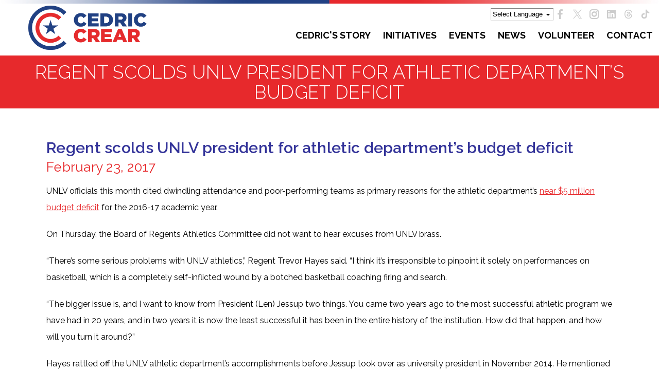

--- FILE ---
content_type: text/html; charset=utf-8
request_url: https://cedriccrear.com/news/regent-scolds-unlv-president-athletic-department%E2%80%99s-budget-deficit
body_size: 7583
content:
<!DOCTYPE html PUBLIC "-//W3C//DTD HTML+RDFa 1.1//EN">
<html lang="en" dir="ltr" version="HTML+RDFa 1.1"
  xmlns:content="http://purl.org/rss/1.0/modules/content/"
  xmlns:dc="http://purl.org/dc/terms/"
  xmlns:foaf="http://xmlns.com/foaf/0.1/"
  xmlns:og="http://ogp.me/ns#"
  xmlns:rdfs="http://www.w3.org/2000/01/rdf-schema#"
  xmlns:sioc="http://rdfs.org/sioc/ns#"
  xmlns:sioct="http://rdfs.org/sioc/types#"
  xmlns:skos="http://www.w3.org/2004/02/skos/core#"
  xmlns:xsd="http://www.w3.org/2001/XMLSchema#">
<head profile="http://www.w3.org/1999/xhtml/vocab">
  <meta http-equiv="Content-Type" content="text/html; charset=utf-8" />
<link rel="shortcut icon" href="https://cedriccrear.com/sites/default/files/cedric-crear-shortcut.png" type="image/png" />
<meta name="viewport" content="width=device-width, initial-scale=1, maximum-scale=1, minimum-scale=1, user-scalable=no" />
<meta name="description" content="UNLV officials this month cited dwindling attendance and poor-performing teams as primary reasons for the athletic department’s near $5 million budget deficit for the 2016-17 academic year. On Thursday, the Board of Regents Athletics Committee did not want to hear excuses from UNLV brass." />
<meta name="generator" content="Drupal 7 (https://www.drupal.org)" />
<link rel="canonical" href="https://cedriccrear.com/news/regent-scolds-unlv-president-athletic-department%E2%80%99s-budget-deficit" />
<link rel="shortlink" href="https://cedriccrear.com/node/37" />
  <title>Regent scolds UNLV president for athletic department’s budget deficit | Crear 2024</title>
  <style type="text/css" media="all">
@import url("https://cedriccrear.com/modules/system/system.base.css?soblm4");
@import url("https://cedriccrear.com/modules/system/system.menus.css?soblm4");
@import url("https://cedriccrear.com/modules/system/system.messages.css?soblm4");
@import url("https://cedriccrear.com/modules/system/system.theme.css?soblm4");
</style>
<style type="text/css" media="all">
@import url("https://cedriccrear.com/sites/all/modules/date/date_api/date.css?soblm4");
@import url("https://cedriccrear.com/sites/all/modules/date/date_popup/themes/datepicker.1.7.css?soblm4");
@import url("https://cedriccrear.com/modules/field/theme/field.css?soblm4");
@import url("https://cedriccrear.com/modules/node/node.css?soblm4");
@import url("https://cedriccrear.com/modules/search/search.css?soblm4");
@import url("https://cedriccrear.com/modules/user/user.css?soblm4");
@import url("https://cedriccrear.com/sites/all/modules/views/css/views.css?soblm4");
@import url("https://cedriccrear.com/sites/all/modules/ckeditor/css/ckeditor.css?soblm4");
</style>
<link type="text/css" rel="stylesheet" href="https://fonts.googleapis.com/css?family=Raleway:100,100italic,200,200italic,300,300italic,regular,italic,500,500italic,600,600italic,700,700italic,800,800italic,900&amp;subset=latin" media="all" />
<style type="text/css" media="all">
@import url("https://cedriccrear.com/sites/all/modules/colorbox/styles/default/colorbox_style.css?soblm4");
@import url("https://cedriccrear.com/sites/all/modules/ctools/css/ctools.css?soblm4");
@import url("https://cedriccrear.com/sites/all/modules/video/css/video.css?soblm4");
@import url("https://cedriccrear.com/sites/all/libraries/aos/dist/aos.css?soblm4");
@import url("https://cedriccrear.com/sites/all/modules/responsive_menus/styles/responsive_menus_simple/css/responsive_menus_simple.css?soblm4");
@import url("https://cedriccrear.com/sites/all/libraries/superfish/css/superfish.css?soblm4");
</style>
<style type="text/css" media="all">
@import url("https://cedriccrear.com/sites/all/themes/alpha/css/alpha-reset.css?soblm4");
@import url("https://cedriccrear.com/sites/all/themes/alpha/css/alpha-mobile.css?soblm4");
@import url("https://cedriccrear.com/sites/all/themes/alpha/css/alpha-alpha.css?soblm4");
@import url("https://cedriccrear.com/sites/all/themes/omega/css/formalize.css?soblm4");
@import url("https://cedriccrear.com/sites/all/themes/omega/css/omega-text.css?soblm4");
@import url("https://cedriccrear.com/sites/all/themes/omega/css/omega-branding.css?soblm4");
@import url("https://cedriccrear.com/sites/all/themes/omega/css/omega-menu.css?soblm4");
@import url("https://cedriccrear.com/sites/all/themes/omega/css/omega-forms.css?soblm4");
@import url("https://cedriccrear.com/sites/all/themes/omega/css/omega-visuals.css?soblm4");
@import url("https://cedriccrear.com/sites/all/themes/crear2019/css/global.css?soblm4");
</style>

<!--[if (lt IE 9)&(!IEMobile)]>
<style type="text/css" media="all">
@import url("https://cedriccrear.com/sites/all/themes/crear2019/css/crear2019-alpha-default.css?soblm4");
@import url("https://cedriccrear.com/sites/all/themes/crear2019/css/crear2019-alpha-default-normal.css?soblm4");
@import url("https://cedriccrear.com/sites/all/themes/alpha/css/grid/alpha_default/normal/alpha-default-normal-12.css?soblm4");
</style>
<![endif]-->

<!--[if gte IE 9]><!-->
<style type="text/css" media="all and (min-width: 740px) and (min-device-width: 740px), (max-device-width: 800px) and (min-width: 740px) and (orientation:landscape)">
@import url("https://cedriccrear.com/sites/all/themes/crear2019/css/crear2019-alpha-default.css?soblm4");
@import url("https://cedriccrear.com/sites/all/themes/crear2019/css/crear2019-alpha-default-narrow.css?soblm4");
@import url("https://cedriccrear.com/sites/all/themes/alpha/css/grid/alpha_default/narrow/alpha-default-narrow-12.css?soblm4");
</style>
<!--<![endif]-->

<!--[if gte IE 9]><!-->
<style type="text/css" media="all and (min-width: 980px) and (min-device-width: 980px), all and (max-device-width: 1024px) and (min-width: 1024px) and (orientation:landscape)">
@import url("https://cedriccrear.com/sites/all/themes/crear2019/css/crear2019-alpha-default.css?soblm4");
@import url("https://cedriccrear.com/sites/all/themes/crear2019/css/crear2019-alpha-default-normal.css?soblm4");
@import url("https://cedriccrear.com/sites/all/themes/alpha/css/grid/alpha_default/normal/alpha-default-normal-12.css?soblm4");
</style>
<!--<![endif]-->

<!--[if gte IE 9]><!-->
<style type="text/css" media="all and (min-width: 1220px)">
@import url("https://cedriccrear.com/sites/all/themes/crear2019/css/crear2019-alpha-default.css?soblm4");
@import url("https://cedriccrear.com/sites/all/themes/crear2019/css/crear2019-alpha-default-wide.css?soblm4");
@import url("https://cedriccrear.com/sites/all/themes/alpha/css/grid/alpha_default/wide/alpha-default-wide-12.css?soblm4");
</style>
<!--<![endif]-->
  <script type="text/javascript" src="https://cedriccrear.com/sites/all/modules/jquery_update/replace/jquery/1.10/jquery.min.js?v=1.10.2"></script>
<script type="text/javascript" src="https://cedriccrear.com/misc/jquery-extend-3.4.0.js?v=1.10.2"></script>
<script type="text/javascript" src="https://cedriccrear.com/misc/jquery-html-prefilter-3.5.0-backport.js?v=1.10.2"></script>
<script type="text/javascript" src="https://cedriccrear.com/misc/jquery.once.js?v=1.2"></script>
<script type="text/javascript" src="https://cedriccrear.com/misc/drupal.js?soblm4"></script>
<script type="text/javascript" src="https://cedriccrear.com/sites/all/libraries/colorbox/jquery.colorbox-min.js?soblm4"></script>
<script type="text/javascript" src="https://cedriccrear.com/sites/all/modules/colorbox/js/colorbox.js?soblm4"></script>
<script type="text/javascript" src="https://cedriccrear.com/sites/all/modules/colorbox/styles/default/colorbox_style.js?soblm4"></script>
<script type="text/javascript" src="https://cedriccrear.com/sites/all/modules/colorbox/js/colorbox_load.js?soblm4"></script>
<script type="text/javascript" src="https://cedriccrear.com/sites/all/modules/colorbox/js/colorbox_inline.js?soblm4"></script>
<script type="text/javascript" src="https://cedriccrear.com/sites/all/modules/video/js/video.js?soblm4"></script>
<script type="text/javascript" src="https://cedriccrear.com/sites/all/libraries/aos/dist/aos.js?soblm4"></script>
<script type="text/javascript" src="https://cedriccrear.com/sites/all/modules/responsive_menus/styles/responsive_menus_simple/js/responsive_menus_simple.js?soblm4"></script>
<script type="text/javascript" src="https://cedriccrear.com/sites/all/libraries/superfish/jquery.hoverIntent.minified.js?soblm4"></script>
<script type="text/javascript" src="https://cedriccrear.com/sites/all/libraries/superfish/supposition.js?soblm4"></script>
<script type="text/javascript" src="https://cedriccrear.com/sites/all/libraries/superfish/superfish.js?soblm4"></script>
<script type="text/javascript" src="https://cedriccrear.com/sites/all/libraries/superfish/supersubs.js?soblm4"></script>
<script type="text/javascript" src="https://cedriccrear.com/sites/all/modules/superfish/superfish.js?soblm4"></script>
<script type="text/javascript" src="https://cedriccrear.com/sites/all/themes/omega/js/jquery.formalize.js?soblm4"></script>
<script type="text/javascript" src="https://cedriccrear.com/sites/all/themes/omega/js/omega-mediaqueries.js?soblm4"></script>
<script type="text/javascript">
<!--//--><![CDATA[//><!--
jQuery.extend(Drupal.settings, {"basePath":"\/","pathPrefix":"","setHasJsCookie":0,"ajaxPageState":{"theme":"crear2019","theme_token":"yigqOM_96Bymf_Wdnlsu9WVnQPS2BAGw3tTullSzVOA","js":{"sites\/all\/modules\/animate_on_scroll\/js\/script.js":1,"sites\/all\/modules\/jquery_update\/replace\/jquery\/1.10\/jquery.min.js":1,"misc\/jquery-extend-3.4.0.js":1,"misc\/jquery-html-prefilter-3.5.0-backport.js":1,"misc\/jquery.once.js":1,"misc\/drupal.js":1,"sites\/all\/libraries\/colorbox\/jquery.colorbox-min.js":1,"sites\/all\/modules\/colorbox\/js\/colorbox.js":1,"sites\/all\/modules\/colorbox\/styles\/default\/colorbox_style.js":1,"sites\/all\/modules\/colorbox\/js\/colorbox_load.js":1,"sites\/all\/modules\/colorbox\/js\/colorbox_inline.js":1,"sites\/all\/modules\/video\/js\/video.js":1,"sites\/all\/libraries\/aos\/dist\/aos.js":1,"sites\/all\/modules\/responsive_menus\/styles\/responsive_menus_simple\/js\/responsive_menus_simple.js":1,"sites\/all\/libraries\/superfish\/jquery.hoverIntent.minified.js":1,"sites\/all\/libraries\/superfish\/supposition.js":1,"sites\/all\/libraries\/superfish\/superfish.js":1,"sites\/all\/libraries\/superfish\/supersubs.js":1,"sites\/all\/modules\/superfish\/superfish.js":1,"sites\/all\/themes\/omega\/js\/jquery.formalize.js":1,"sites\/all\/themes\/omega\/js\/omega-mediaqueries.js":1},"css":{"modules\/system\/system.base.css":1,"modules\/system\/system.menus.css":1,"modules\/system\/system.messages.css":1,"modules\/system\/system.theme.css":1,"sites\/all\/modules\/date\/date_api\/date.css":1,"sites\/all\/modules\/date\/date_popup\/themes\/datepicker.1.7.css":1,"modules\/field\/theme\/field.css":1,"modules\/node\/node.css":1,"modules\/search\/search.css":1,"modules\/user\/user.css":1,"sites\/all\/modules\/views\/css\/views.css":1,"sites\/all\/modules\/ckeditor\/css\/ckeditor.css":1,"https:\/\/fonts.googleapis.com\/css?family=Raleway:100,100italic,200,200italic,300,300italic,regular,italic,500,500italic,600,600italic,700,700italic,800,800italic,900\u0026subset=latin":1,"sites\/all\/modules\/colorbox\/styles\/default\/colorbox_style.css":1,"sites\/all\/modules\/ctools\/css\/ctools.css":1,"sites\/all\/modules\/video\/css\/video.css":1,"sites\/all\/libraries\/aos\/dist\/aos.css":1,"sites\/all\/modules\/responsive_menus\/styles\/responsive_menus_simple\/css\/responsive_menus_simple.css":1,"sites\/all\/libraries\/superfish\/css\/superfish.css":1,"public:\/\/google_fonts.css":1,"sites\/all\/themes\/alpha\/css\/alpha-reset.css":1,"sites\/all\/themes\/alpha\/css\/alpha-mobile.css":1,"sites\/all\/themes\/alpha\/css\/alpha-alpha.css":1,"sites\/all\/themes\/omega\/css\/formalize.css":1,"sites\/all\/themes\/omega\/css\/omega-text.css":1,"sites\/all\/themes\/omega\/css\/omega-branding.css":1,"sites\/all\/themes\/omega\/css\/omega-menu.css":1,"sites\/all\/themes\/omega\/css\/omega-forms.css":1,"sites\/all\/themes\/omega\/css\/omega-visuals.css":1,"sites\/all\/themes\/crear2019\/css\/global.css":1,"ie::normal::sites\/all\/themes\/crear2019\/css\/crear2019-alpha-default.css":1,"ie::normal::sites\/all\/themes\/crear2019\/css\/crear2019-alpha-default-normal.css":1,"ie::normal::sites\/all\/themes\/alpha\/css\/grid\/alpha_default\/normal\/alpha-default-normal-12.css":1,"narrow::sites\/all\/themes\/crear2019\/css\/crear2019-alpha-default.css":1,"narrow::sites\/all\/themes\/crear2019\/css\/crear2019-alpha-default-narrow.css":1,"sites\/all\/themes\/alpha\/css\/grid\/alpha_default\/narrow\/alpha-default-narrow-12.css":1,"normal::sites\/all\/themes\/crear2019\/css\/crear2019-alpha-default.css":1,"normal::sites\/all\/themes\/crear2019\/css\/crear2019-alpha-default-normal.css":1,"sites\/all\/themes\/alpha\/css\/grid\/alpha_default\/normal\/alpha-default-normal-12.css":1,"wide::sites\/all\/themes\/crear2019\/css\/crear2019-alpha-default.css":1,"wide::sites\/all\/themes\/crear2019\/css\/crear2019-alpha-default-wide.css":1,"sites\/all\/themes\/alpha\/css\/grid\/alpha_default\/wide\/alpha-default-wide-12.css":1}},"colorbox":{"opacity":"0.85","current":"{current} of {total}","previous":"\u00ab Prev","next":"Next \u00bb","close":"Close","maxWidth":"98%","maxHeight":"98%","fixed":true,"mobiledetect":true,"mobiledevicewidth":"480px"},"responsive_menus":[{"toggler_text":"\u2630 Menu","selectors":["#main-menu","#superfish-1"],"media_size":"768","media_unit":"px","absolute":"1","remove_attributes":"1","responsive_menus_style":"responsive_menus_simple"}],"superfish":{"1":{"id":"1","sf":{"animation":{"opacity":"show","height":"show"},"speed":"fast","autoArrows":false,"dropShadows":false},"plugins":{"supposition":true,"supersubs":true}}},"omega":{"layouts":{"primary":"normal","order":["narrow","normal","wide"],"queries":{"narrow":"all and (min-width: 740px) and (min-device-width: 740px), (max-device-width: 800px) and (min-width: 740px) and (orientation:landscape)","normal":"all and (min-width: 980px) and (min-device-width: 980px), all and (max-device-width: 1024px) and (min-width: 1024px) and (orientation:landscape)","wide":"all and (min-width: 1220px)"}}}});
//--><!]]>
</script>
  <!--[if lt IE 9]><script src="http://html5shiv.googlecode.com/svn/trunk/html5.js"></script><![endif]-->
  <!-- Google tag (gtag.js) -->
  <script async src="https://www.googletagmanager.com/gtag/js?id=G-JWWQE0XR4X"></script>
  <script>
    window.dataLayer = window.dataLayer || [];
    function gtag(){dataLayer.push(arguments);}
    gtag('js', new Date());

    gtag('config', 'G-JWWQE0XR4X');
  </script>
</head>
<body class="html not-front not-logged-in page-node page-node- page-node-37 node-type-news-article context-news">
  <div id="skip-link">
    <a href="#main-content" class="element-invisible element-focusable">Skip to main content</a>
  </div>
    <div class="page clearfix" id="page">
      <header id="section-header" class="section section-header">
  <div id="zone-branding-wrapper" class="zone-wrapper zone-branding-wrapper clearfix">  
  <div id="zone-branding" class="zone zone-branding clearfix container-12">
    <div class="grid-12 region region-branding" id="region-branding">
  <div class="region-inner region-branding-inner">
        <div class="branding-data clearfix">
            <div class="logo-img">
        <a href="/" rel="home" title=""><img src="https://cedriccrear.com/sites/default/files/Cedric-Crear-Logo_web_500_plain.png" alt="" id="logo" /></a>      </div>
                </div>
        <div class="block block-gtranslate block-gtranslate block-gtranslate-gtranslate odd block-without-title" id="block-gtranslate-gtranslate">
  <div class="block-inner clearfix">
            
    <div class="content clearfix">
      <script type="text/javascript">
/* <![CDATA[ */
eval(unescape("eval%28function%28p%2Ca%2Cc%2Ck%2Ce%2Cr%29%7Be%3Dfunction%28c%29%7Breturn%28c%3Ca%3F%27%27%3Ae%28parseInt%28c/a%29%29%29+%28%28c%3Dc%25a%29%3E35%3FString.fromCharCode%28c+29%29%3Ac.toString%2836%29%29%7D%3Bif%28%21%27%27.replace%28/%5E/%2CString%29%29%7Bwhile%28c--%29r%5Be%28c%29%5D%3Dk%5Bc%5D%7C%7Ce%28c%29%3Bk%3D%5Bfunction%28e%29%7Breturn%20r%5Be%5D%7D%5D%3Be%3Dfunction%28%29%7Breturn%27%5C%5Cw+%27%7D%3Bc%3D1%7D%3Bwhile%28c--%29if%28k%5Bc%5D%29p%3Dp.replace%28new%20RegExp%28%27%5C%5Cb%27+e%28c%29+%27%5C%5Cb%27%2C%27g%27%29%2Ck%5Bc%5D%29%3Breturn%20p%7D%28%276%207%28a%2Cb%29%7Bn%7B4%282.9%29%7B3%20c%3D2.9%28%22o%22%29%3Bc.p%28b%2Cf%2Cf%29%3Ba.q%28c%29%7Dg%7B3%20c%3D2.r%28%29%3Ba.s%28%5C%27t%5C%27+b%2Cc%29%7D%7Du%28e%29%7B%7D%7D6%20h%28a%29%7B4%28a.8%29a%3Da.8%3B4%28a%3D%3D%5C%27%5C%27%29v%3B3%20b%3Da.w%28%5C%27%7C%5C%27%29%5B1%5D%3B3%20c%3B3%20d%3D2.x%28%5C%27y%5C%27%29%3Bz%283%20i%3D0%3Bi%3Cd.5%3Bi++%294%28d%5Bi%5D.A%3D%3D%5C%27B-C-D%5C%27%29c%3Dd%5Bi%5D%3B4%282.j%28%5C%27k%5C%27%29%3D%3DE%7C%7C2.j%28%5C%27k%5C%27%29.l.5%3D%3D0%7C%7Cc.5%3D%3D0%7C%7Cc.l.5%3D%3D0%29%7BF%286%28%29%7Bh%28a%29%7D%2CG%29%7Dg%7Bc.8%3Db%3B7%28c%2C%5C%27m%5C%27%29%3B7%28c%2C%5C%27m%5C%27%29%7D%7D%27%2C43%2C43%2C%27%7C%7Cdocument%7Cvar%7Cif%7Clength%7Cfunction%7CGTranslateFireEvent%7Cvalue%7CcreateEvent%7C%7C%7C%7C%7C%7Ctrue%7Celse%7CdoGTranslate%7C%7CgetElementById%7Cgoogle_translate_element2%7CinnerHTML%7Cchange%7Ctry%7CHTMLEvents%7CinitEvent%7CdispatchEvent%7CcreateEventObject%7CfireEvent%7Con%7Ccatch%7Creturn%7Csplit%7CgetElementsByTagName%7Cselect%7Cfor%7CclassName%7Cgoog%7Cte%7Ccombo%7Cnull%7CsetTimeout%7C500%27.split%28%27%7C%27%29%2C0%2C%7B%7D%29%29"))
/* ]]> */
</script><style type="text/css">
<!--
#goog-gt-tt {display:none !important;}

.goog-te-banner-frame {display:none !important;}

.goog-te-menu-value:hover {text-decoration:none !important;}

body {top:0 !important;}

#google_translate_element2 {display:none!important;}
-->
</style><div id="google_translate_element2"></div>
<script type="text/javascript">function googleTranslateElementInit2() {new google.translate.TranslateElement({pageLanguage: 'en', autoDisplay: false}, 'google_translate_element2');}</script>
<script type="text/javascript" src="//translate.google.com/translate_a/element.js?cb=googleTranslateElementInit2"></script><select onchange="doGTranslate(this);"><option value="">Select Language</option><option value="en|en" style="font-weight:bold;background:url('/sites/all/modules/gtranslate/gtranslate-files/16l.png') no-repeat scroll 0 -0px;padding-left:18px;">English</option><option value="en|es" style="background:url('/sites/all/modules/gtranslate/gtranslate-files/16l.png') no-repeat scroll 0 -352px;padding-left:18px;">Spanish</option></select>    </div>
  </div>
</div><div class="block block-menu social-media-menu block-menu-social-media-menu block-menu-menu-social-media-menu even block-without-title" id="block-menu-menu-social-media-menu">
  <div class="block-inner clearfix">
            
    <div class="content clearfix">
      <ul class="menu"><li class="first leaf"><a href="https://www.facebook.com/CouncilmanCrear" id="facebook" target="_blank">Facebook</a></li>
<li class="leaf"><a href="https://x.com/CouncilmanCrear" id="twitter" target="_blank">Twitter</a></li>
<li class="leaf"><a href="https://www.instagram.com/councilmancrear" id="instagram" target="_blank">Instagram</a></li>
<li class="leaf"><a href="https://www.linkedin.com/in/cedriccrear/" id="linkedin" target="_blank">Linked In</a></li>
<li class="leaf"><a href="https://www.threads.net/@councilmancrear" id="threads" target="_blank">Threads</a></li>
<li class="last leaf"><a href="https://www.tiktok.com/@cedriccrear" id="tiktok" target="_blank">TikTok</a></li>
</ul>    </div>
  </div>
</div><div class="block block-superfish block-1 block-superfish-1 odd block-without-title" id="block-superfish-1">
  <div class="block-inner clearfix">
            
    <div class="content clearfix">
      <ul  id="superfish-1" class="menu sf-menu sf-main-menu sf-horizontal sf-style-none sf-total-items-6 sf-parent-items-1 sf-single-items-5"><li id="menu-566-1" class="first odd sf-item-1 sf-depth-1 sf-no-children"><a href="/cedrics-story" class="sf-depth-1">Cedric&#039;s Story</a></li><li id="menu-565-1" class="middle even sf-item-2 sf-depth-1 sf-total-children-6 sf-parent-children-0 sf-single-children-6 menuparent"><a href="/initiatives" class="sf-depth-1 menuparent">Initiatives</a><ul><li id="menu-573-1" class="first odd sf-item-1 sf-depth-2 sf-no-children"><a href="/initiatives/ward-5-works" class="sf-depth-2">Ward 5 Works</a></li><li id="menu-1340-1" class="middle even sf-item-2 sf-depth-2 sf-no-children"><a href="/initiatives/westside-workforce-center" class="sf-depth-2">Westside Workforce Center</a></li><li id="menu-574-1" class="middle odd sf-item-3 sf-depth-2 sf-no-children"><a href="/initiatives/hundred-plan" class="sf-depth-2">The Hundred Plan</a></li><li id="menu-575-1" class="middle even sf-item-4 sf-depth-2 sf-no-children"><a href="/initiatives/las-vegas-2050-master-plan" class="sf-depth-2">Las Vegas 2045 Master Plan</a></li><li id="menu-576-1" class="middle odd sf-item-5 sf-depth-2 sf-no-children"><a href="/initiatives/las-vegas-reinvent-schools" class="sf-depth-2">Las Vegas Reinvent Schools</a></li><li id="menu-577-1" class="last even sf-item-6 sf-depth-2 sf-no-children"><a href="/initiatives/crear-civic-engagement" class="sf-depth-2">Crear Civic Engagement</a></li></ul></li><li id="menu-567-1" class="middle odd sf-item-3 sf-depth-1 sf-no-children"><a href="/events" class="sf-depth-1">Events</a></li><li id="menu-568-1" class="active-trail middle even sf-item-4 sf-depth-1 sf-no-children"><a href="/news" class="sf-depth-1">News</a></li><li id="menu-1836-1" class="middle odd sf-item-5 sf-depth-1 sf-no-children"><a href="/volunteer" class="sf-depth-1">Volunteer</a></li><li id="menu-570-1" class="last even sf-item-6 sf-depth-1 sf-no-children"><a href="/contact" class="sf-depth-1">Contact</a></li></ul>    </div>
  </div>
</div>  </div>
</div>  </div>
</div><div id="zone-menu-wrapper" class="zone-wrapper zone-menu-wrapper clearfix">  
  <div id="zone-menu" class="zone zone-menu clearfix container-12">
    <div class="grid-12 region region-menu" id="region-menu">
  <div class="region-inner region-menu-inner">
          </div>
</div>
  </div>
</div></header>  
      <section id="section-content" class="section section-content">
  <div id="zone-preface-wrapper" class="zone-wrapper zone-preface-wrapper clearfix">  
  <div id="zone-preface" class="zone zone-preface clearfix container-12">
    <div class="grid-12 region region-preface-first" id="region-preface-first">
  <div class="region-inner region-preface-first-inner">
    <div class="block block-views page-title block-page-titles-block block-views-page-titles-block odd block-without-title" id="block-views-page-titles-block">
  <div class="block-inner clearfix">
            
    <div class="content clearfix">
      <div class="view view-page-titles view-id-page_titles view-display-id-block view-dom-id-08d9ac6f0c13b38d5b59a240cb585375">
        
  
  
      <div class="view-content">
        <div class="views-row views-row-1 views-row-odd views-row-first views-row-last">
      
  <div class="views-field views-field-title">        <h1 class="field-content">Regent scolds UNLV president for athletic department’s budget deficit</h1>  </div>  </div>
    </div>
  
  
  
  
  
  
</div>    </div>
  </div>
</div>  </div>
</div>  </div>
</div><div id="zone-content-wrapper" class="zone-wrapper zone-content-wrapper clearfix">  <div id="zone-content" class="zone zone-content clearfix container-12">
            <div class="grid-12 region region-content" id="region-content">
  <div class="region-inner region-content-inner">
    <a id="main-content"></a>
                        <div class="block block-system block-main block-system-main odd block-without-title" id="block-system-main">
  <div class="block-inner clearfix">
            
    <div class="content clearfix">
      <article about="/news/regent-scolds-unlv-president-athletic-department%E2%80%99s-budget-deficit" typeof="sioc:Item foaf:Document" class="node node-news-article node-published node-not-promoted node-not-sticky author-njmerola odd clearfix" id="node-news-article-37">
        <span property="dc:title" content="Regent scolds UNLV president for athletic department’s budget deficit" class="rdf-meta element-hidden"></span>  
  <div class="content clearfix">
      </div>

  <div class="clearfix">
          <nav class="links node-links clearfix"></nav>
    
      </div>
</article>    </div>
  </div>
</div><div class="block block-views block-news-articles-block-1 block-views-news-articles-block-1 even block-without-title" id="block-views-news-articles-block-1">
  <div class="block-inner clearfix">
            
    <div class="content clearfix">
      <div class="view view-news-articles view-id-news_articles view-display-id-block_1 view-dom-id-57f76648e6eefb9634c3b4f484db6a23">
        
  
  
      <div class="view-content">
        <div class="views-row views-row-1 views-row-odd views-row-first views-row-last">
      
  <div class="views-field views-field-title">        <h2 class="field-content">Regent scolds UNLV president for athletic department’s budget deficit</h2>  </div>  
  <div class="views-field views-field-field-date">        <h3 class="field-content"><span class="date-display-single" property="dc:date" datatype="xsd:dateTime" content="2017-02-23T00:00:00-05:00">February 23, 2017</span></h3>  </div>  
  <div class="views-field views-field-body-1">        <div class="field-content"><p>UNLV officials this month cited dwindling attendance and poor-performing teams as primary reasons for the athletic department’s <a href="https://www.reviewjournal.com/sports/unlv/basketball/unlv-athletics-nearly-5m-the-red" target="_blank">near $5 million budget deficit</a> for the 2016-17 academic year.</p>
<p>On Thursday, the Board of Regents Athletics Committee did not want to hear excuses from UNLV brass.</p>
<p>“There’s some serious problems with UNLV athletics,” Regent Trevor Hayes said. “I think it’s irresponsible to pinpoint it solely on performances on basketball, which is a completely self-inflicted wound by a botched basketball coaching firing and search.</p>
<p>“The bigger issue is, and I want to know from President (Len) Jessup two things. You came two years ago to the most successful athletic program we have had in 20 years, and in two years it is now the least successful it has been in the entire history of the institution. How did that happen, and how will you turn it around?”</p>
<p>Hayes rattled off the UNLV athletic department’s accomplishments before Jessup took over as university president in November 2014. He mentioned the men’s basketball team’s four-year streak of advancing to the NCAA Tournament from 2010 to 2013, and the football team’s first bowl game in 13 years during the 2013 season.</p>
<p>The men’s basketball team is <a href="https://www.reviewjournal.com/sports/unlv/basketball" target="_blank">in the midst of its worst season ever</a> under first-year coach Marvin Menzies. UNLV football has won seven games since coach Tony Sanchez took over two seasons ago.</p>
<p>“I don’t necessarily disagree with what you’re saying,” Jessup said to Hayes. “The problem that we have now is that I stepped in with a brand new football coach, rebuilding from ground zero, literally. I’m here for a year, and now we got a new basketball coach. We’re rebuilding around that coach. Unfortunately, that happened around the two revenue-generating sports. That had a dramatic effect on athletics from a financial point of view.”</p>
<p>Jessup brought up Sanchez’s success in raising $17 million <a href="https://www.google.com/url?sa=t&amp;rct=j&amp;q=&amp;esrc=s&amp;source=web&amp;cd=2&amp;cad=rja&amp;uact=8&amp;ved=0ahUKEwill_qy3KfSAhVI7mMKHe01DgwQFggjMAE&amp;url=http%3A%2F%2Fwww.reviewjournal.com%2Fopinion%2Fcolumns-blogs%2Fed-graney%2Ffertitta-football-complex-will-make-unlv-relevant-college-arms-race&amp;usg=AFQjCNEgV-NeMmrZMB8Z599_Lnuum4XX6A&amp;sig2=-ivvrwcWLORdDJLeU7dEcg&amp;bvm=bv.147448319,d.cGc" target="_blank">for a new football training facility</a> and the <a href="https://www.google.com/url?sa=t&amp;rct=j&amp;q=&amp;esrc=s&amp;source=web&amp;cd=2&amp;cad=rja&amp;uact=8&amp;ved=0ahUKEwiMp_a_3KfSAhUZHGMKHWmzAuoQFgggMAE&amp;url=http%3A%2F%2Fwww.reviewjournal.com%2Fopinion%2Fcolumns-blogs%2Fron-kantowski%2Funlv-s-apr-ok-many-sports&amp;usg=AFQjCNGAl-HYOB8D9QsCMYV4694EgWZRQg&amp;sig2=h5BiOeTWTvulTFrQFKN9fw&amp;bvm=bv.147448319,d.cGc" target="_blank">improved APR scores</a> as positives during his tenure. UNLV athletic director Tina Kunzer-Murphy reminded the Board of Regents about <a href="https://www.reviewjournal.com/sports/unlv/basketball/lady-rebels-move-second-place-tie-mountain-west" target="_blank">the success of the other sports</a>, and the seven postseason teams from the first half of the school year.</p>
<p>In September, UNLV officials told the Board of Regents the budget shortfall would be about $3.5 million.</p>
<p>“We can’t keep having this conversation,” Regent Cedric Crear said of UNLV’s budget issues. “I know winning is a huge component of it, no doubt about it. But it’s time to do something about it.”</p>
<p>Kunzer-Murphy said not having a $1 million game during the 2016 football season hurt the income. UNLV football is expected to get big payouts for playing Ohio State in September and Southern California in 2018.</p>
<p>Regent Jason Geddes doesn’t want UNLV officials to count on future earnings to get out of the financial hole, and asked them to get the money from other accounts to clear the red area.</p>
<p>“I can see this going from a $4 million deficit to a $10 million deficit in a few years,” Geddes said. “I need to see a plan based on actual numbers and not what we hope to get.”</p>
<p> </p>
</div>  </div>  </div>
    </div>
  
  
  
  
  
  
</div>    </div>
  </div>
</div>      </div>
</div>  </div>
</div></section>  
      <footer id="section-footer" class="section section-footer">
  <div id="zone-footer-wrapper" class="zone-wrapper zone-footer-wrapper clearfix">  
  <div id="zone-footer" class="zone zone-footer clearfix container-12">
    <div class="grid-12 region region-footer-second" id="region-footer-second">
  <div class="region-inner region-footer-second-inner">
    <div class="block block-menu-block footer-menu block-1 block-menu-block-1 odd block-without-title" id="block-menu-block-1">
  <div class="block-inner clearfix">
            
    <div class="content clearfix">
      <div class="menu-block-wrapper menu-block-1 menu-name-main-menu parent-mlid-0 menu-level-1">
  <ul class="menu"><li class="first leaf menu-mlid-566"><a href="/cedrics-story">Cedric&#039;s Story</a></li>
<li class="leaf has-children menu-mlid-565"><a href="/initiatives">Initiatives</a></li>
<li class="leaf menu-mlid-567"><a href="/events">Events</a></li>
<li class="leaf active-trail menu-mlid-568"><a href="/news" class="active-trail">News</a></li>
<li class="leaf menu-mlid-1836"><a href="/volunteer">Volunteer</a></li>
<li class="last leaf menu-mlid-570"><a href="/contact">Contact</a></li>
</ul></div>
    </div>
  </div>
</div><div class="block block-block footer-info block-3 block-block-3 even block-without-title" id="block-block-3">
  <div class="block-inner clearfix">
            
    <div class="content clearfix">
      <p class="footer-logo"><a href="/"><img src="/sites/default/files/Cedric-Crear-Logo_web_footer_plain.png" /></a></p>
<p><a href="mailto:cedric@cedriccrear.com">cedric@cedriccrear.com</a></p>
<ul id="social-media-menu-footer"><li><a href="https://www.facebook.com/CouncilmanCrear" id="facebook" target="_blank">Facebook</a></li>
<li><a href="https://x.com/CouncilmanCrear" id="twitter" target="_blank">Twitter</a></li>
<li><a href="https://www.instagram.com/councilmancrear" id="instagram" target="_blank">Instagram</a></li>
<li><a href="https://www.linkedin.com/in/cedriccrear/" id="linkedin" target="_blank">Linked In</a></li>
<li><a href="https://www.threads.net/@councilmancrear" id="threads" target="_blank">Threads</a></li>
<li><a href="https://www.tiktok.com/@cedriccrear" id="tiktok" target="_blank">Tiktok</a></li>
</ul><p class="copyright">© Copyright Committee to Elect Cedric Crear</p>
    </div>
  </div>
</div><section class="block block-block instagram-feed block-4 block-block-4 odd" id="block-block-4">
  <div class="block-inner clearfix">
              <h2 class="block-title">Instagram</h2>
        
    <div class="content clearfix">
      <!-- LightWidget WIDGET --><script src="https://cdn.lightwidget.com/widgets/lightwidget.js"></script><div id="insta-feed">
<!-- LightWidget WIDGET --><script src="https://cdn.lightwidget.com/widgets/lightwidget.js"></script><iframe allowtransparency="true" class="lightwidget-widget" scrolling="no" src="https://cdn.lightwidget.com/widgets/019f4400ee345c098d549031cac69c87.html" style="width:100%;border:0;overflow:hidden;"></iframe></div>
    </div>
  </div>
</section>  </div>
</div>  </div>
</div></footer>  </div>  <div class="region region-page-bottom" id="region-page-bottom">
  <div class="region-inner region-page-bottom-inner">
      </div>
</div><script type="text/javascript" src="https://cedriccrear.com/sites/all/modules/animate_on_scroll/js/script.js?soblm4"></script>
</body>
</html>

--- FILE ---
content_type: text/html
request_url: https://cdn.lightwidget.com/widgets/019f4400ee345c098d549031cac69c87.html
body_size: 6314
content:
<!doctype html><html lang="en"><head><meta charset="utf-8"><meta name="viewport" content="width=device-width,initial-scale=1"><title>LightWidget - Responsive Widget for Instagram</title><link rel="canonical" href="https://cdn.lightwidget.com/widgets/019f4400ee345c098d549031cac69c87.html"><style data-style="lightwidget">.lightwidget,.lightwidget *{-webkit-text-size-adjust:100%;-ms-text-size-adjust:100%;text-size-adjust:100%;border:0;box-sizing:border-box;line-height:1.5;margin:0;padding:0;vertical-align:baseline}.lightwidget{font-size:var(--lightwidget-font-size)}.lightwidget__tile{list-style:none;padding:var(--lightwidget-padding)}.lightwidget__tile--hidden{display:none}.lightwidget__image-wrapper{display:block;font-size:0;line-height:0}.lightwidget__link{background-color:transparent;cursor:pointer;display:block;position:relative;text-decoration:none}.lightwidget__caption,.lightwidget__reactions{color:var(--lightwidget-text-color);line-height:1.5;overflow:hidden;padding:.1rem}.lightwidget__caption{display:var(--lightwidget-caption)}.lightwidget__reactions{display:none}.lightwidget__image{border:0;height:auto;max-width:100%;width:100%}.lightwidget__posts{display:-webkit-flex;display:flex}.lightwidget__image-wrapper--carousel,.lightwidget__image-wrapper--video{position:relative}.lightwidget__image-wrapper--carousel:before,.lightwidget__image-wrapper--video:before{background:no-repeat 97% 3%/max(5%,1rem) auto;content:"";display:block;height:100%;left:0;opacity:.9;position:absolute;top:0;width:100%;z-index:1}.lightwidget__image-wrapper--carousel:before{background-image:url("data:image/svg+xml;charset=utf-8,%3Csvg xmlns='http://www.w3.org/2000/svg' xml:space='preserve' viewBox='0 0 50 50'%3E%3Cpath fill='%23fff' d='M2 15.1h31a2 2 0 0 1 2 2v31a2 2 0 0 1-2 2H2a2 2 0 0 1-2-2v-31c0-1.1.9-2 2-2z'/%3E%3Cpath fill='%23fff' d='M50 32.9V2a2 2 0 0 0-2-2H17a2 2 0 0 0-2 2v.7c0 1.1.9 2 2 2h27.3c.5 0 1 .5 1 1V33c0 1.1.9 2 2 2h.7c1.1-.1 2-1 2-2.1z'/%3E%3Cpath fill='%23fff' d='M42.5 40.5v-31a2 2 0 0 0-2-2h-31a2 2 0 0 0-2 2v.8c0 1.1.9 2 2 2h27.3c.6 0 1 .4 1 1v27.3c0 1.1.9 2 2 2h.7c1.1-.1 2-1 2-2.1z'/%3E%3C/svg%3E")}.lightwidget__image-wrapper--video:before{background-image:url("data:image/svg+xml;charset=utf-8,%3Csvg xmlns='http://www.w3.org/2000/svg' xml:space='preserve' viewBox='0 0 512 512'%3E%3Cpath fill='%23fff' d='M116 512h280V0H116v512zm229-256-154 89V167l154 89zM492 0h-66v81h86V20c0-11-9-20-20-20zM0 20v61h86V0H20C9 0 0 9 0 20zm0 91h86v77H0v-77zm0 107h86v76H0v-76zm0 106h86v77H0v-77zm0 107v61c0 11 9 20 20 20h66v-81H0zm426-213h86v76h-86v-76zm0-107h86v77h-86v-77zm0 320v81h66c11 0 20-9 20-20v-61h-86zm0-107h86v77h-86v-77z'/%3E%3Cpath fill='%23fff' d='M221 219v74l64-37-64-37z'/%3E%3C/svg%3E")}.lightwidget__focus{position:relative}.lightwidget__focus:focus{outline:none}.lightwidget__focus:after{box-shadow:inset 0 0 0 .4vw var(--lightwidget-focus-color);content:"";display:none;height:100%;left:0;position:absolute;top:0;width:100%}.lightwidget__focus:focus:after{display:block}.lightwidget__focus:focus:not(:focus-visible):after{display:none}.lightwidget__focus:focus-visible:after{display:block}:root{--lightwidget-font-size:1rem;--lightwidget-padding:3px;--lightwidget-caption:none;--lightwidget-columns:6;--lightwidget-focus-color:#ffab00;--lightwidget-text-color:#333333}html{line-height:1}body{margin:0}.lightwidget{font-family:-apple-system,system-ui,BlinkMacSystemFont,Arial,Helvetica,Verdana,sans-serif}.lightwidget__posts--grid{-webkit-flex-wrap:wrap;flex-wrap:wrap}.lightwidget__posts--grid .lightwidget__tile{-webkit-flex-basis:calc(100%/var(--lightwidget-columns));flex-basis:calc(100%/var(--lightwidget-columns));max-width:calc(100%/var(--lightwidget-columns))}.lightwidget__posts--hover-zoom-in .lightwidget__image-wrapper{overflow:hidden}.lightwidget__posts--hover-zoom-in .lightwidget__image{transition:-webkit-transform .3s ease-in-out;transition:transform .3s ease-in-out;transition:transform .3s ease-in-out,-webkit-transform .3s ease-in-out}.lightwidget__posts--hover-zoom-in .lightwidget-hover .lightwidget__image,.lightwidget__posts--hover-zoom-in .lightwidget__link:hover .lightwidget__image{-webkit-transform:scale3d(1.1,1.1,1);transform:scale3d(1.1,1.1,1)}.lightwidget__posts--image-format-square .lightwidget__image-wrapper{aspect-ratio:1;max-width:100%}.lightwidget__posts--image-format-square .lightwidget__image{height:100%;-o-object-fit:cover;object-fit:cover}@supports not (aspect-ratio:auto){.lightwidget__posts--image-format-square .lightwidget__image-wrapper{position:relative;width:100%}.lightwidget__posts--image-format-square .lightwidget__image-wrapper:after{content:"";display:block;padding-bottom:100%}.lightwidget__posts--image-format-square .lightwidget__image{position:absolute}}</style></head><body><div class="lightwidget" data-id="019f4400ee345c098d549031cac69c87"><ul class="lightwidget__posts lightwidget__posts--grid lightwidget__posts--hover-zoom-in lightwidget__posts--image-format-square"><li class="lightwidget__tile"><a class="lightwidget__link lightwidget__focus" href="https://www.instagram.com/reel/DDKSkYcPILG/" target="_blank" rel="noopener" data-clid="18436420924072331"><figure class="lightwidget__photo"><picture class="lightwidget__image-wrapper lightwidget__image-wrapper--video"><img src="https://scontent-hel3-1.cdninstagram.com/v/t51.71878-15/469443017_872441945056486_6845003446703529742_n.jpg?_nc_cat=104&ccb=1-7&_nc_sid=18de74&_nc_ohc=T6LL12ZH9LcQ7kNvgFETGHk&_nc_zt=23&_nc_ht=scontent-hel3-1.cdninstagram.com&edm=ANo9K5cEAAAA&_nc_gid=AWylxkfjn0c_8_g6NYhsaeH&oh=00_AYBSLElLriafDPPzlAv_Wrwy2gqTFGTXZ_58aRR6Cu23OA&oe=6756867D" width="1080" height="1080" alt="Happy 118th Founder’s Day Brothers of Alpha Phi Alpha Fraternity, Incorporated. Manly Deeds,..." class="lightwidget__image" sizes="17vw"></picture><div class="lightwidget__reactions"><span class="lightwidget__likes">0</span><span class="lightwidget__comments">0</span></div><figcaption class="lightwidget__caption">Happy 118th Founder’s Day Brothers of Alpha Phi Alpha Fraternity, Incorporated. Manly Deeds,...</figcaption></figure></a></li><li class="lightwidget__tile"><a class="lightwidget__link lightwidget__focus" href="https://www.instagram.com/p/DDKQPINv1MN/" target="_blank" rel="noopener" data-clid="17842147635379275"><figure class="lightwidget__photo"><picture class="lightwidget__image-wrapper lightwidget__image-wrapper--carousel"><img src="https://scontent-hel3-1.cdninstagram.com/v/t51.75761-15/469309802_18473303404041499_7494507698138264787_n.jpg?_nc_cat=108&ccb=1-7&_nc_sid=18de74&_nc_ohc=Lj1rluuLsx4Q7kNvgHls9QN&_nc_zt=23&_nc_ht=scontent-hel3-1.cdninstagram.com&edm=ANo9K5cEAAAA&_nc_gid=AWylxkfjn0c_8_g6NYhsaeH&oh=00_AYAmXq0JX8oKgdyzH4YmQ-8jbahSaduaapPtX_y0yI2G5A&oe=67568291" width="1080" height="1080" alt="Happy 118th Founder’s Day to my good Brothers of the oldest and coldest, the first..." class="lightwidget__image" sizes="17vw"></picture><div class="lightwidget__reactions"><span class="lightwidget__likes">0</span><span class="lightwidget__comments">0</span></div><figcaption class="lightwidget__caption">Happy 118th Founder’s Day to my good Brothers of the oldest and coldest, the first intercollegiate...</figcaption></figure></a></li><li class="lightwidget__tile"><a class="lightwidget__link lightwidget__focus" href="https://www.instagram.com/p/DDGitH-R0Eh/" target="_blank" rel="noopener" data-clid="18037061864074198"><figure class="lightwidget__photo"><picture class="lightwidget__image-wrapper lightwidget__image-wrapper--carousel"><img src="https://scontent-hel3-1.cdninstagram.com/v/t51.75761-15/469133634_18473048422041499_9196612964247083460_n.jpg?_nc_cat=103&ccb=1-7&_nc_sid=18de74&_nc_ohc=_16qg-om3c0Q7kNvgE0AIWz&_nc_zt=23&_nc_ht=scontent-hel3-1.cdninstagram.com&edm=ANo9K5cEAAAA&_nc_gid=AWylxkfjn0c_8_g6NYhsaeH&oh=00_AYDevSBqA1-uBeoiPh2CyluxbJuCNb_7afUk-ZbKVrtJmg&oe=675699ED" width="1080" height="1080" alt="A very special thank you to the men and women of the Las Vegas Fire & Rescue teams. It has been..." class="lightwidget__image" sizes="17vw"></picture><div class="lightwidget__reactions"><span class="lightwidget__likes">0</span><span class="lightwidget__comments">0</span></div><figcaption class="lightwidget__caption">A very special thank you to the men and women of the Las Vegas Fire & Rescue teams. It has been an...</figcaption></figure></a></li><li class="lightwidget__tile"><a class="lightwidget__link lightwidget__focus" href="https://www.instagram.com/p/DC93veOzDal/" target="_blank" rel="noopener" data-clid="18004600781690140"><figure class="lightwidget__photo"><picture class="lightwidget__image-wrapper lightwidget__image-wrapper--image"><img src="https://scontent-hel3-1.cdninstagram.com/v/t51.75761-15/468860206_18472410031041499_2962470146886383010_n.jpg?_nc_cat=111&ccb=1-7&_nc_sid=18de74&_nc_ohc=zpRN-fHBWmAQ7kNvgG7Tw9-&_nc_zt=23&_nc_ht=scontent-hel3-1.cdninstagram.com&edm=ANo9K5cEAAAA&_nc_gid=AWylxkfjn0c_8_g6NYhsaeH&oh=00_AYC-smSoG7wapjXhL8OytblPBmiLpgPQ6zFNOht5mk0TFA&oe=6756A515" width="1080" height="1080" alt="And I will miss the city.... I❤️Vegas" class="lightwidget__image" sizes="17vw"></picture><div class="lightwidget__reactions"><span class="lightwidget__likes">0</span><span class="lightwidget__comments">0</span></div><figcaption class="lightwidget__caption">And I will miss the city.... I❤️Vegas</figcaption></figure></a></li><li class="lightwidget__tile"><a class="lightwidget__link lightwidget__focus" href="https://www.instagram.com/p/DC4yPRlTBQx/" target="_blank" rel="noopener" data-clid="18291609523227733"><figure class="lightwidget__photo"><picture class="lightwidget__image-wrapper lightwidget__image-wrapper--carousel"><img src="https://scontent-hel3-1.cdninstagram.com/v/t51.75761-15/468767924_18472049044041499_5472859439409982772_n.jpg?_nc_cat=105&ccb=1-7&_nc_sid=18de74&_nc_ohc=LeaJJBBfZPYQ7kNvgHNiL2h&_nc_zt=23&_nc_ht=scontent-hel3-1.cdninstagram.com&edm=ANo9K5cEAAAA&_nc_gid=AWylxkfjn0c_8_g6NYhsaeH&oh=00_AYAsuJrG-pF9BB6REokPa1I1X5PT7qribsVx1ZvvFs1a-g&oe=67569BA4" width="1080" height="1080" alt="Wonderful tribute celebrating 25 years of the Goodmans as Mayors of Las Vegas with a street..." class="lightwidget__image" sizes="17vw"></picture><div class="lightwidget__reactions"><span class="lightwidget__likes">0</span><span class="lightwidget__comments">0</span></div><figcaption class="lightwidget__caption">Wonderful tribute celebrating 25 years of the Goodmans as Mayors of Las Vegas with a street naming,...</figcaption></figure></a></li><li class="lightwidget__tile"><a class="lightwidget__link lightwidget__focus" href="https://www.instagram.com/p/DC4eyd2yr_H/" target="_blank" rel="noopener" data-clid="18044190904943820"><figure class="lightwidget__photo"><picture class="lightwidget__image-wrapper lightwidget__image-wrapper--image"><img src="https://scontent-hel3-1.cdninstagram.com/v/t51.75761-15/468601828_18472024171041499_1660469397071831340_n.jpg?_nc_cat=100&ccb=1-7&_nc_sid=18de74&_nc_ohc=iItm9DrlyiIQ7kNvgGM55KC&_nc_zt=23&_nc_ht=scontent-hel3-1.cdninstagram.com&edm=ANo9K5cEAAAA&_nc_gid=AWylxkfjn0c_8_g6NYhsaeH&oh=00_AYBn03CuKIh_x7mJhpwQ4v3Aay71k5z1TMOfl6j6qXMnag&oe=6756A154" width="1080" height="1080" alt="Great Evening, Great Game and Great Friends. I❤️Vegas" class="lightwidget__image" sizes="17vw"></picture><div class="lightwidget__reactions"><span class="lightwidget__likes">0</span><span class="lightwidget__comments">0</span></div><figcaption class="lightwidget__caption">Great Evening, Great Game and Great Friends. I❤️Vegas</figcaption></figure></a></li><li class="lightwidget__tile"><a class="lightwidget__link lightwidget__focus" href="https://www.instagram.com/p/DC1wHyhPHn5/" target="_blank" rel="noopener" data-clid="18047429879318146"><figure class="lightwidget__photo"><picture class="lightwidget__image-wrapper lightwidget__image-wrapper--carousel"><img src="https://scontent-hel3-1.cdninstagram.com/v/t51.75761-15/468509586_18471830440041499_1825110349082768867_n.jpg?_nc_cat=102&ccb=1-7&_nc_sid=18de74&_nc_ohc=xVvG9BG7zU8Q7kNvgGJsAAo&_nc_zt=23&_nc_ht=scontent-hel3-1.cdninstagram.com&edm=ANo9K5cEAAAA&_nc_gid=AWylxkfjn0c_8_g6NYhsaeH&oh=00_AYCduTh5gM_ehV_2wW1DVjdDGqDFT0p1-9qSaJsDvyj7lQ&oe=67569BEE" width="1080" height="1080" alt="Happy Birthday to an amazing couple, Larry and Yvonne Wade. These two need to be on the cover..." class="lightwidget__image" sizes="17vw"></picture><div class="lightwidget__reactions"><span class="lightwidget__likes">0</span><span class="lightwidget__comments">0</span></div><figcaption class="lightwidget__caption">Happy Birthday to an amazing couple, Larry and Yvonne Wade. These two need to be on the cover...</figcaption></figure></a></li><li class="lightwidget__tile"><a class="lightwidget__link lightwidget__focus" href="https://www.instagram.com/p/DCz6W8xy0r_/" target="_blank" rel="noopener" data-clid="18046883303034424"><figure class="lightwidget__photo"><picture class="lightwidget__image-wrapper lightwidget__image-wrapper--carousel"><img src="https://scontent-hel3-1.cdninstagram.com/v/t51.75761-15/468530726_18471705655041499_7288402849106721171_n.jpg?_nc_cat=100&ccb=1-7&_nc_sid=18de74&_nc_ohc=Idcqz0bj_yIQ7kNvgGchJcx&_nc_zt=23&_nc_ht=scontent-hel3-1.cdninstagram.com&edm=ANo9K5cEAAAA&_nc_gid=AWylxkfjn0c_8_g6NYhsaeH&oh=00_AYB9VRevibP2zFFKgP8S9A_E4AaxRa_Fr8nbpVRwtFf0IA&oe=6756938A" width="1080" height="1080" alt="One main initiative I will miss the most is giving out free turkeys and meals to our seniors and..." class="lightwidget__image" sizes="17vw"></picture><div class="lightwidget__reactions"><span class="lightwidget__likes">0</span><span class="lightwidget__comments">0</span></div><figcaption class="lightwidget__caption">One main initiative I will miss the most is giving out free turkeys and meals to our seniors and...</figcaption></figure></a></li><li class="lightwidget__tile"><a class="lightwidget__link lightwidget__focus" href="https://www.instagram.com/p/DCuvElgzFxk/" target="_blank" rel="noopener" data-clid="18034549427345836"><figure class="lightwidget__photo"><picture class="lightwidget__image-wrapper lightwidget__image-wrapper--carousel"><img src="https://scontent-hel3-1.cdninstagram.com/v/t51.75761-15/468037095_18471329938041499_328001384773408382_n.jpg?_nc_cat=104&ccb=1-7&_nc_sid=18de74&_nc_ohc=k_-kf8H76WcQ7kNvgHJGaO4&_nc_zt=23&_nc_ht=scontent-hel3-1.cdninstagram.com&edm=ANo9K5cEAAAA&_nc_gid=AWylxkfjn0c_8_g6NYhsaeH&oh=00_AYAXW8WkCNHsJdbP8NJXOt_vEF0InWFJjtCiWPZf_KfZrg&oe=67569944" width="1080" height="1080" alt="A special thank you to all of the men and women of the Las Vegas Metropolitian Police Department..." class="lightwidget__image" sizes="17vw"></picture><div class="lightwidget__reactions"><span class="lightwidget__likes">0</span><span class="lightwidget__comments">0</span></div><figcaption class="lightwidget__caption">A special thank you to all of the men and women of the Las Vegas Metropolitian Police Department...</figcaption></figure></a></li><li class="lightwidget__tile"><a class="lightwidget__link lightwidget__focus" href="https://www.instagram.com/p/DCuhX8ETD_h/" target="_blank" rel="noopener" data-clid="18466938103055632"><figure class="lightwidget__photo"><picture class="lightwidget__image-wrapper lightwidget__image-wrapper--carousel"><img src="https://scontent-hel3-1.cdninstagram.com/v/t51.75761-15/468374065_18471313168041499_8069876135821618814_n.jpg?_nc_cat=100&ccb=1-7&_nc_sid=18de74&_nc_ohc=OGazBNHJ_wkQ7kNvgGJj5Ou&_nc_zt=23&_nc_ht=scontent-hel3-1.cdninstagram.com&edm=ANo9K5cEAAAA&_nc_gid=AWylxkfjn0c_8_g6NYhsaeH&oh=00_AYD4ZlWH7nc_GzBLjh5THx8Rtq6TQEj1Ci3AZ2_6N9oMVQ&oe=67569F05" width="1080" height="1080" alt="Very happy to donate turkeys and support the ladies of Alpha Kappa Alpha Sorority, Theta Theta..." class="lightwidget__image" sizes="17vw"></picture><div class="lightwidget__reactions"><span class="lightwidget__likes">0</span><span class="lightwidget__comments">0</span></div><figcaption class="lightwidget__caption">Very happy to donate turkeys and support the ladies of Alpha Kappa Alpha Sorority, Theta Theta...</figcaption></figure></a></li><li class="lightwidget__tile"><a class="lightwidget__link lightwidget__focus" href="https://www.instagram.com/p/DCp-c19v1uj/" target="_blank" rel="noopener" data-clid="18058910485701819"><figure class="lightwidget__photo"><picture class="lightwidget__image-wrapper lightwidget__image-wrapper--carousel"><img src="https://scontent-hel3-1.cdninstagram.com/v/t51.75761-15/467843802_18470980006041499_5025323154043235308_n.jpg?_nc_cat=102&ccb=1-7&_nc_sid=18de74&_nc_ohc=AZ_eqPviryYQ7kNvgEdsgcA&_nc_zt=23&_nc_ht=scontent-hel3-1.cdninstagram.com&edm=ANo9K5cEAAAA&_nc_gid=AWylxkfjn0c_8_g6NYhsaeH&oh=00_AYDVa8qyTQQEICdDXh8qOgh9ohW_GJdlaZzEr6A18siPfw&oe=67568E6A" width="1080" height="1080" alt="For the 3rd year we have lit up our holiday decorations along Martin Luther Blvd. In the Historic..." class="lightwidget__image" sizes="17vw"></picture><div class="lightwidget__reactions"><span class="lightwidget__likes">0</span><span class="lightwidget__comments">0</span></div><figcaption class="lightwidget__caption">For the 3rd year we have lit up our holiday decorations along Martin Luther Blvd. In the Historic...</figcaption></figure></a></li><li class="lightwidget__tile"><a class="lightwidget__link lightwidget__focus" href="https://www.instagram.com/p/DCp8uulvCXW/" target="_blank" rel="noopener" data-clid="18083909494550376"><figure class="lightwidget__photo"><picture class="lightwidget__image-wrapper lightwidget__image-wrapper--carousel"><img src="https://scontent-hel3-1.cdninstagram.com/v/t51.75761-15/468012077_18470977909041499_7753487754578278467_n.jpg?_nc_cat=110&ccb=1-7&_nc_sid=18de74&_nc_ohc=wy6dxehNIwQQ7kNvgHQhfCl&_nc_zt=23&_nc_ht=scontent-hel3-1.cdninstagram.com&edm=ANo9K5cEAAAA&_nc_gid=AWylxkfjn0c_8_g6NYhsaeH&oh=00_AYD7bNryaGGBR05SRyqlhxrnBkk2a2WLGx8Ub5LaRsnN_A&oe=67568FCC" width="1080" height="1080" alt="The City of Las Vegas hosted a reception in my honor and it was very humbling to have the Mayor,..." class="lightwidget__image" sizes="17vw"></picture><div class="lightwidget__reactions"><span class="lightwidget__likes">0</span><span class="lightwidget__comments">0</span></div><figcaption class="lightwidget__caption">The City of Las Vegas hosted a reception in my honor and it was very humbling to have the Mayor,...</figcaption></figure></a></li></ul></div><script>var widget;!function(){"use strict";function t(e){return t="function"==typeof Symbol&&"symbol"==typeof Symbol.iterator?function(t){return typeof t}:function(t){return t&&"function"==typeof Symbol&&t.constructor===Symbol&&t!==Symbol.prototype?"symbol":typeof t},t(e)}function e(e,r){for(var n=0;n<r.length;n++){var o=r[n];o.enumerable=o.enumerable||!1,o.configurable=!0,"value"in o&&(o.writable=!0),Object.defineProperty(e,(void 0,i=function(e,r){if("object"!==t(e)||null===e)return e;var n=e[Symbol.toPrimitive];if(void 0!==n){var o=n.call(e,"string");if("object"!==t(o))return o;throw new TypeError("@@toPrimitive must return a primitive value.")}return String(e)}(o.key),"symbol"===t(i)?i:String(i)),o)}var i}var r=function(){function t(e){!function(t,e){if(!(t instanceof e))throw new TypeError("Cannot call a class as a function")}(this,t),this.options=e,this.modules=[]}var r,n;return r=t,(n=[{key:"registerModule",value:function(t){this.modules.push(t)}},{key:"init",value:function(t){if(!(t instanceof Element))throw new TypeError("Value passed as domElement is not DOM element");this.el=t.querySelector(".lightwidget__posts");var e=this.options.breakpoints.filter((function(t){return!0===t.base})).pop();this._initBaseModules(e)}},{key:"getWidgetId",value:function(){return this.options.widgetId}},{key:"_initBaseModules",value:function(t){var e=this;this.modules=this.modules.map((function(t){return new t(e.el)})),this.modules.forEach((function(r){return r.run(t,e.options)}))}}])&&e(r.prototype,n),Object.defineProperty(r,"prototype",{writable:!1}),t}();function n(t){return n="function"==typeof Symbol&&"symbol"==typeof Symbol.iterator?function(t){return typeof t}:function(t){return t&&"function"==typeof Symbol&&t.constructor===Symbol&&t!==Symbol.prototype?"symbol":typeof t},n(t)}function o(t,e){for(var r=0;r<e.length;r++){var o=e[r];o.enumerable=o.enumerable||!1,o.configurable=!0,"value"in o&&(o.writable=!0),Object.defineProperty(t,(void 0,i=function(t,e){if("object"!==n(t)||null===t)return t;var r=t[Symbol.toPrimitive];if(void 0!==r){var o=r.call(t,"string");if("object"!==n(o))return o;throw new TypeError("@@toPrimitive must return a primitive value.")}return String(t)}(o.key),"symbol"===n(i)?i:String(i)),o)}var i}var i=function(){function t(){!function(t,e){if(!(t instanceof e))throw new TypeError("Cannot call a class as a function")}(this,t),this.cssVariablesSupported=this._checkCssVariablesSupport(),!0!==this.cssVariablesSupported&&this._setStylesProperties()}var e,r;return e=t,(r=[{key:"run",value:function(){if(!0!==this.cssVariablesSupported){var t=this._extractCssVariables(this.originalStyles);this.styleEl.innerHTML=this._replaceVariables(this.originalStyles,t)}}},{key:"_checkCssVariablesSupport",value:function(){var t=document.createElement("div");return t.style.setProperty("--l","w"),"w"===t.style.getPropertyValue("--l")}},{key:"_setStylesProperties",value:function(){this.styleEl=document.querySelector('style[data-style="lightwidget"]'),this.originalStyles=this.styleEl.innerHTML}},{key:"_extractCssVariables",value:function(t){for(var e=new RegExp(/[{;](--lightwidget-([a-z-]*)):([^;}]+)/g),r=[],n=e.exec(t);null!==n;)r[n[1]]=n[3],n=e.exec(t);return r}},{key:"_replaceVariables",value:function(t,e){for(var r in e)Object.prototype.hasOwnProperty.call(e,r)&&(t=t.split("var(".concat(r,")")).join(e[r]));return t}}])&&o(e.prototype,r),Object.defineProperty(e,"prototype",{writable:!1}),t}();function u(t){return u="function"==typeof Symbol&&"symbol"==typeof Symbol.iterator?function(t){return typeof t}:function(t){return t&&"function"==typeof Symbol&&t.constructor===Symbol&&t!==Symbol.prototype?"symbol":typeof t},u(t)}function a(t,e){for(var r=0;r<e.length;r++){var n=e[r];n.enumerable=n.enumerable||!1,n.configurable=!0,"value"in n&&(n.writable=!0),Object.defineProperty(t,(void 0,o=function(t,e){if("object"!==u(t)||null===t)return t;var r=t[Symbol.toPrimitive];if(void 0!==r){var n=r.call(t,"string");if("object"!==u(n))return n;throw new TypeError("@@toPrimitive must return a primitive value.")}return String(t)}(n.key),"symbol"===u(o)?o:String(o)),n)}var o}var l=function(){function t(e){var r=this;!function(t,e){if(!(t instanceof e))throw new TypeError("Cannot call a class as a function")}(this,t),this.el=e.parentElement,this.widgetId=this.el.getAttribute("data-id"),e.addEventListener("lightwidget-load-more",(function(){r._sendPostMessage()}))}var e,r;return e=t,(r=[{key:"_sendPostMessage",value:function(){var t={type:"lightwidget_size",widgetId:this.widgetId,size:this.el.offsetHeight};window.parent.postMessage(t,"*")}},{key:"run",value:function(){var t=this;window.addEventListener("resize",(function(){return t._sendPostMessage()}),!1),"https"===window.location.protocol&&window.addEventListener("deviceorientation",(function(){return t._sendPostMessage()}),!1),setInterval((function(){return t._sendPostMessage()}),500)}}])&&a(e.prototype,r),Object.defineProperty(e,"prototype",{writable:!1}),t}();function s(t){return s="function"==typeof Symbol&&"symbol"==typeof Symbol.iterator?function(t){return typeof t}:function(t){return t&&"function"==typeof Symbol&&t.constructor===Symbol&&t!==Symbol.prototype?"symbol":typeof t},s(t)}function c(t,e){for(var r=0;r<e.length;r++){var n=e[r];n.enumerable=n.enumerable||!1,n.configurable=!0,"value"in n&&(n.writable=!0),Object.defineProperty(t,(void 0,o=function(t,e){if("object"!==s(t)||null===t)return t;var r=t[Symbol.toPrimitive];if(void 0!==r){var n=r.call(t,"string");if("object"!==s(n))return n;throw new TypeError("@@toPrimitive must return a primitive value.")}return String(t)}(n.key),"symbol"===s(o)?o:String(o)),n)}var o}function f(t){return f="function"==typeof Symbol&&"symbol"==typeof Symbol.iterator?function(t){return typeof t}:function(t){return t&&"function"==typeof Symbol&&t.constructor===Symbol&&t!==Symbol.prototype?"symbol":typeof t},f(t)}function y(t,e){for(var r=0;r<e.length;r++){var n=e[r];n.enumerable=n.enumerable||!1,n.configurable=!0,"value"in n&&(n.writable=!0),Object.defineProperty(t,(void 0,o=function(t,e){if("object"!==f(t)||null===t)return t;var r=t[Symbol.toPrimitive];if(void 0!==r){var n=r.call(t,"string");if("object"!==f(n))return n;throw new TypeError("@@toPrimitive must return a primitive value.")}return String(t)}(n.key),"symbol"===f(o)?o:String(o)),n)}var o}function p(){return p="undefined"!=typeof Reflect&&Reflect.get?Reflect.get.bind():function(t,e,r){var n=function(t,e){for(;!Object.prototype.hasOwnProperty.call(t,e)&&null!==(t=b(t)););return t}(t,e);if(n){var o=Object.getOwnPropertyDescriptor(n,e);return o.get?o.get.call(arguments.length<3?t:r):o.value}},p.apply(this,arguments)}function v(t,e){return v=Object.setPrototypeOf?Object.setPrototypeOf.bind():function(t,e){return t.__proto__=e,t},v(t,e)}function b(t){return b=Object.setPrototypeOf?Object.getPrototypeOf.bind():function(t){return t.__proto__||Object.getPrototypeOf(t)},b(t)}var d=function(t){!function(t,e){if("function"!=typeof e&&null!==e)throw new TypeError("Super expression must either be null or a function");t.prototype=Object.create(e&&e.prototype,{constructor:{value:t,writable:!0,configurable:!0}}),Object.defineProperty(t,"prototype",{writable:!1}),e&&v(t,e)}(u,t);var e,r,n,o,i=(n=u,o=function(){if("undefined"==typeof Reflect||!Reflect.construct)return!1;if(Reflect.construct.sham)return!1;if("function"==typeof Proxy)return!0;try{return Boolean.prototype.valueOf.call(Reflect.construct(Boolean,[],(function(){}))),!0}catch(t){return!1}}(),function(){var t,e=b(n);if(o){var r=b(this).constructor;t=Reflect.construct(e,arguments,r)}else t=e.apply(this,arguments);return function(t,e){if(e&&("object"===f(e)||"function"==typeof e))return e;if(void 0!==e)throw new TypeError("Derived constructors may only return object or undefined");return function(t){if(void 0===t)throw new ReferenceError("this hasn't been initialised - super() hasn't been called");return t}(t)}(this,t)});function u(t){return function(t,e){if(!(t instanceof e))throw new TypeError("Cannot call a class as a function")}(this,u),i.call(this,t)}return e=u,(r=[{key:"sendRequest",value:function(t){var e=new XMLHttpRequest,r=p(b(u.prototype),"sendRequest",this).call(this,t);return e.open("GET",r,!0),e.send(null),r}}])&&y(e.prototype,r),Object.defineProperty(e,"prototype",{writable:!1}),u}(function(){function t(e){!function(t,e){if(!(t instanceof e))throw new TypeError("Cannot call a class as a function")}(this,t),this.el=e.parentElement,this.widgetId=this.el.getAttribute("data-id")}var e,r;return e=t,(r=[{key:"sendRequest",value:function(t){var e={a:(new Date).getTime(),b:this.widgetId,c:t.dataset.clid,d:"c"},r=Object.keys(e).map((function(t){return"".concat(encodeURIComponent(t),"=").concat(encodeURIComponent(e[t]))})).join("&");return"https://lightwidget.com/widgets/_.gif?".concat(r)}},{key:"run",value:function(){var t=this;this.el.addEventListener("click",(function(e){for(var r=e.target;r!==document;r=r.parentNode)if(r.hasAttribute("data-clid")){t.sendRequest(r);break}}))}}])&&c(e.prototype,r),Object.defineProperty(e,"prototype",{writable:!1}),t}());function m(t){return m="function"==typeof Symbol&&"symbol"==typeof Symbol.iterator?function(t){return typeof t}:function(t){return t&&"function"==typeof Symbol&&t.constructor===Symbol&&t!==Symbol.prototype?"symbol":typeof t},m(t)}function h(t,e){for(var r=0;r<e.length;r++){var n=e[r];n.enumerable=n.enumerable||!1,n.configurable=!0,"value"in n&&(n.writable=!0),Object.defineProperty(t,(void 0,o=function(t,e){if("object"!==m(t)||null===t)return t;var r=t[Symbol.toPrimitive];if(void 0!==r){var n=r.call(t,"string");if("object"!==m(n))return n;throw new TypeError("@@toPrimitive must return a primitive value.")}return String(t)}(n.key),"symbol"===m(o)?o:String(o)),n)}var o}var g=function(){function t(e){!function(t,e){if(!(t instanceof e))throw new TypeError("Cannot call a class as a function")}(this,t),this.el=e.parentElement,this.hoverableElements=["A","BUTTON"]}var e,r;return e=t,(r=[{key:"run",value:function(){this._addListener("mouseover",this._addHover),this._addListener("focus",this._addHover),this._addListener("mouseout",this._removeHover),this._addListener("blur",this._removeHover)}},{key:"_addListener",value:function(t,e){var r=this;this.el.addEventListener(t,(function(t){for(var n=t.target;n!==document;n=n.parentNode)if(r.hoverableElements.indexOf(n.tagName)>-1){e(n);break}}))}},{key:"_addHover",value:function(t){t.classList.add("lightwidget-hover")}},{key:"_removeHover",value:function(t){t.classList.remove("lightwidget-hover")}}])&&h(e.prototype,r),Object.defineProperty(e,"prototype",{writable:!1}),t}();const w=new r({"widgetId":"019f4400ee345c098d549031cac69c87","breakpoints":[{"base":true,"breakpointWidth":4000,"type":"grid","columns":6,"numberOfPhotos":12,"numberOfLoadMorePhotos":10,"hoverEffect":"zoom_in","captions":{"show":false,"length":30},"slider":{"speed":4000,"autoplay":true,"navigation":"hidden"},"imageFormat":"square"}]});w.registerModule(i),w.registerModule(l),w.registerModule(d),w.registerModule(g),w.init(document.querySelector(".lightwidget")),widget={}.default}();</script></body></html>

--- FILE ---
content_type: text/css
request_url: https://cedriccrear.com/sites/all/themes/crear2019/css/global.css?soblm4
body_size: 3524
content:
/* This file will hold styles for the mobile version of your website (mobile first). */
/* This also can include ANY global CSS that applies site-wide. Unless overwritten by a more specific style rule, CSS declarations in global.css will apply site-wide. */


.region-content p a,
.region-content p a:link,
.region-content p a:visited {
	color: #e7292c;
}
.region-content p,
.region-content li {
	font-family: "Raleway", Arial, Helvetica, sans-serif;
	font-size: 14px;
	font-weight: 400;
	line-height: 200%;
}
body.page-node-154 .region-content p {
	color: #fff;
	font-size: 16px;
}
a.button {
	background-color: #e7292c;
	color: #fff !important;
	display: inline-block;
	font-weight: 600;
	margin: 0;
	padding: 9px 24px;
	text-align: center;
	text-decoration: none;
	text-transform: uppercase;
	transition: all 0.25s ease-in-out;
	-moz-transition: all 0.25s ease-in-out; 
    -webkit-transition: all 0.25s ease-in-out;
    -ms-transition: all 0.25s ease-in-out;
}
a.button:hover {
	background-color: #333399;
}
h1 {
	color: #000;
	font-family: "Raleway", Arial, Helvetica, sans-serif;
	font-size: 30px;
	font-weight: 400;
	letter-spacing: 0.01em;
	line-height: 110%;
}
body.front h1#page-title {
	display: none;
}
h2 {
	color: #333399;
	font-family: "Raleway", Arial, Helvetica, sans-serif;
	font-size: 23px;
	font-weight: 600;
	letter-spacing: 0.01em;
	line-height: 110%;
	margin: 0 0 10px 0;
}
h2.block-title {
	color: #333399;
	font-family: "Raleway", Arial, Helvetica, sans-serif;
	font-size: 25px;
	font-weight: 400;
	letter-spacing: 0.01em;
	line-height: 110%;
	margin: 0 0 10px 0;
}
h2.block-title {
	text-align: center;
	text-transform: uppercase;
}
body.not-front .field-name-body h2 {
	margin: 0 0 5px 0;
}
h3 {
	color: #e7292c;
	font-family: "Raleway", Arial, Helvetica, sans-serif;
	font-size: 20px;
	font-weight: 400;
	letter-spacing: 0.01em;
	line-height: 125%;
}
h4 {
	color: #000;
	font-family: "Raleway", Arial, Helvetica, sans-serif;
	font-size: 16px;
	font-weight: 400;
	letter-spacing: 0.01em;
	line-height: 125%;
}
h5 {
	color: #000;
	font-family: "Raleway", Arial, Helvetica, sans-serif;
	font-size: 14px;
	font-weight: 400;
	letter-spacing: 0.01em;
	line-height: 125%;
}
img {
	max-width: 100%;
	height: auto;
}
body.not-front .field-name-body img {
	width: 90%;
	margin: 0.35em 5%;
}
label {
	color: #000;
	font-family: "Raleway", Arial, Helvetica, sans-serif;
	font-size: 16px;
	font-weight: 600;
	letter-spacing: 0.01em;
	line-height: 125%;
}


/* - - - - - - - - - - CLASSES - - - - - - - - - - */

.access-city-council {
	display: block;
	float: left;
	width: 90%;
	margin: 20px 5%;
}
.access-city-council iframe {
	width: 100%;
	margin: 0;
	padding: 0;
}
.block-news-articles-block-2 .views-field-field-image {
	display: block;
	width: 100%;
	height: auto;
	margin: 0 0 20px 0;
	padding: 0;
}
.block-news-articles-block-2 .views-field-title {
	display: block;
	width: 100%;
	height: auto;
	margin: 0 0 20px 0;
	padding: 0;
}
.block-news-articles-block-2 .views-field-title h2 {
	text-align: left;
}
.block-news-articles-block-2 .views-field-title h3 {
	text-align: left;
}
.block-news-articles-block-2 .content .views-field-title a {
	color: #000;
	text-decoration: none;
}
.block-news-articles-block-2 .content .views-field-title a {
	color: #e7292c;
	text-decoration: none;
}
.block-news-articles-block-2 .content .views-field-title a h2 {
	color: #000;
}
.block-news-articles-block-2 .content .views-field-title a:hover {
	text-decoration: underline;
}
.blue-btn {
	background-color: #214183;
	border-radius: 100px;
	color: #fff !important;
	display: inline-block;
	font-weight: 700;
	padding: 5px 30px;
	text-decoration: none !important;
	text-transform: uppercase;
}
.blue-btn:hover {
	background-color: #e7292c;
}
.branding-data {
	display: inline-block;
	width: auto;
	height: auto;
	margin: 0;
	padding: 0;
	text-align: center;
}
p.copyright {
	font-size: 12px !important;
}
.footer-info {
	font-family: "Raleway", Arial, Helvetica, sans-serif;
	width: 90%;
	margin: 0 5% 50px 5%;
	padding: 0;
	float: left;
	text-align: center;
}
.footer-info p {
	color: #000;
	font-size: 16px;
	font-weight: 400;
	line-height: 150%;
	margin: 0 0 20px 0;
	text-align: center;
}
.footer-info p a {
	color: #000;
	text-decoration: none;
}
.footer-info p a:hover {
	color: #e7292c;
}
.footer-info p.footer-logo {
	width: 80%;
	height: auto;
	margin: 0 10% 20px 10%;
	padding: 0;
}
.footer-menu {
	background-color: #e7292c;
	margin: 20px 0 20px 0;
	padding: 20px 0;
}
.footer-menu ul {
	text-align: center;
}
.footer-menu ul li {
	display: block;
}
.footer-menu ul li a {
	color: #fff;
	display: inline-block;
	font-family: "Raleway", Arial, Helvetica, sans-serif;
	font-size: 16px;
	font-weight: 600;
	letter-spacing: 0.01em;
	line-height: 100%;
	text-decoration: none;
	text-transform: uppercase;
	margin: 0 0 5px 0;
	padding: 5px 10px;
	transition: all 0.25s ease-in-out;
	-moz-transition: all 0.25s ease-in-out; 
    -webkit-transition: all 0.25s ease-in-out;
    -ms-transition: all 0.25s ease-in-out;
}
.footer-menu ul li a:hover,
.footer-menu ul li a.active {
	background-color: #fff;
	border-radius: 5px;
	color: #214084;
}
.homepage-events {
	display: block;
	float: left;
	width: 90%;
	margin: 20px 5%;
}
.homepage-events .content {
	background-color: #e7292c;
	margin: 0;
	padding: 20px;
}
.homepage-events .content a {
	color: #fff;
}
.homepage-events .content a.button {
	background-color: #fff;
	color: #e7292c !important;
	margin-top: 10px;
}
.homepage-events .content a.button:hover {
	background-color: #333399;
	color: #fff !important;
}
.homepage-events .content h3 {
	font-family: "Raleway", Arial, Helvetica, sans-serif;
	font-size: 18px;
	font-weight: 700;
	line-height: 110%;
	color: #fff;
	margin: 0 0 5px 0;
}
.homepage-events .content h4 {
	font-family: "Raleway", Arial, Helvetica, sans-serif;
	font-size: 18px;
	font-weight: 400;
	line-height: 110%;
	color: #fff;
	margin: 0 0 5px 0;
}
.homepage-events .content p {
	font-family: "Raleway", Arial, Helvetica, sans-serif;
	font-size: 14px;
	font-weight: 400;
	line-height: 135%;
	color: #fff;
	margin: 0;
	text-align: center;
}
.homepage-events .views-row {
	margin: 0 0 30px 0;
}
.homepage-events .views-row-last {
	margin: 0;
}
.homepage-initiatives {
	margin: 15px 0 0 0;
}
.homepage-initiatives .views-row {
	display: block;
	width: 50%;
	margin: 0 0 10px 0;
	float: left;
	position: relative;
}
.homepage-initiatives .views-row img {
	width: 100%;
	max-width: 100%;
	height: auto;
}
.homepage-initiatives .views-row-odd {
	color: #e7292c;
}
.homepage-initiatives .views-row-even {
	color: #214084;
}
.homepage-initiatives .views-row-odd .views-field-nothing,
.homepage-initiatives .views-row-even .views-field-nothing {
	z-index: 10;
	position: relative;
}
.homepage-initiatives .views-row-odd .views-field-nothing img {
	width: 100%;
	height: auto;
	background-color: rgba(231,41,44,0.50);
	margin: 0;
	max-width: 100%;
	padding: 0;
	position: absolute;
	transition: all 0.25s ease-in-out;
	-moz-transition: all 0.25s ease-in-out; 
    -webkit-transition: all 0.25s ease-in-out;
    -ms-transition: all 0.25s ease-in-out;
	z-index: 10;
}
.homepage-initiatives .views-row-odd .views-field-nothing img:hover {
	background-color: rgba(231,41,44,0.90);
}
.homepage-initiatives .views-row-even .views-field-nothing img {
	width: 100%;
	height: auto;
	background-color: rgba(33,64,132,0.50);
	margin: 0;
	max-width: 100%;
	padding: 0;
	position: absolute;
	transition: all 0.25s ease-in-out;
	-moz-transition: all 0.25s ease-in-out; 
    -webkit-transition: all 0.25s ease-in-out;
    -ms-transition: all 0.25s ease-in-out;
	z-index: 10;
}
.homepage-initiatives .views-row-even .views-field-nothing img:hover {
	background-color: rgba(33,64,132,0.90);
}
.homepage-initiatives .views-field-title {
	position: absolute;
	top: 45%;
	left: 0;
	right: 0;
	text-align: center;
	z-index: 15;
	width: 90%;
	margin: 0 5%;
}
.homepage-initiatives .views-field-title a {
	font-family: "Raleway", Arial, Helvetica, sans-serif;
	font-size: 20px;
	font-weight: 800;
	line-height: 125%;
	color: #fff;
	text-decoration: none;
	text-transform: uppercase;
}
.homepage-social-media {
	display: block;
	float: left;
	width: 90%;
	margin: 20px 5%;
	text-align: center;
}
.homepage-social-media .content {
	background-color: #333399;
	margin: 20px 0 0 0;
	padding: 20px;
}
.homepage-social-media .content p {
	display: inline-block;
	font-family: "Raleway", Arial, Helvetica, sans-serif;
	font-size: 14px;
	font-weight: 400;
	line-height: 110%;
	color: #fff;
	margin: 0;
	text-align: center;
	vertical-align: middle;
}
.instagram-feed {
	width: 90%;
	margin: 0 5% 50px 5%;
	padding: 0;
	float: left;
}
#insta-mobile {
	display: block;
}
.logo-img {
	width: 96%;
	height: auto;
	margin: 10px 2% 0 2%;
	padding-right: 20px;
}
.logo-img img {
	width: 100%;
	height: auto;
	max-width: 100%;
	margin: 0;
	padding: 0;
}
.newsletter-box {
	padding: 50px;
	text-align: center;
}
.newsletter-box h2 {
	color: #333399;
	font-family: "Raleway", Arial, Helvetica, sans-serif;
	font-size: 28px;
	font-weight: 900;
	line-height: 110%;
	margin: 0 0 30px 0;
	text-transform: uppercase;
}
.newsletter-box .content a {
	background-color: #e7292c;
	border-radius: 0px;
	color: #fff;
	font-family: "Raleway", Arial, Helvetica, sans-serif;
	font-size: 24px;
	font-weight: 600;
	padding: 10px 20px;
	text-decoration: none;
	text-transform: uppercase;
	transition: all 0.25s ease-in-out;
	-moz-transition: all 0.25s ease-in-out; 
    -webkit-transition: all 0.25s ease-in-out;
    -ms-transition: all 0.25s ease-in-out;
}
.newsletter-box .content a:hover {
	border-radius: 10px;
	padding: 15px 25px;
}
.photo-strip {
	width: 100%;
	height: auto;
	margin: 25px 0;
	padding: 0;
}
.photo-strip .views-field-field-thumbnail a {
	display: inline-block;
	border: none;
	transition: all 0.25s ease-in-out;
	-moz-transition: all 0.25s ease-in-out; 
    -webkit-transition: all 0.25s ease-in-out;
    -ms-transition: all 0.25s ease-in-out;
}
.photo-strip .views-field-field-thumbnail a:hover {
	/* border: solid 10px #214084;
	box-sizing: border-box; */
}
.photo-strip .views-row a {
	overflow: hidden;
}
.photo-strip .views-row a img {
	transition: all 0.25s ease-in-out;
	-moz-transition: all 0.25s ease-in-out; 
    -webkit-transition: all 0.25s ease-in-out;
    -ms-transition: all 0.25s ease-in-out;
}
.photo-strip .views-row a:hover img {
	transform: scale(1.1);
}
.photo-strip .views-row {
	width: 20%;
	height: auto;
	margin: 0;
	padding: 0;
	float: left;
}
.photo-strip .views-row img {
	width: 100%;
	height: auto;
	max-width: 100%;
}
.red-btn {
	background-color: #e7292c;
	border-radius: 100px;
	color: #fff !important;
	display: inline-block;
	font-weight: 700;
	padding: 5px 30px;
	text-decoration: none !important;
	text-transform: uppercase;
}
.red-btn:hover {
	background-color: #fff;
	color: #e7292c;
}
.twitter-block {
	width: 90%;
	margin: 0 5% 50px 5%;
	padding: 0;
	float: left;
}
.white-btn {
	background-color: #fff;
	border-radius: 100px;
	color: #e7292c;
	display: inline-block;
	font-weight: 700;
	padding: 5px 30px;
	text-decoration: none !important;
	text-transform: uppercase;
}
.white-btn:hover {
	background-color: #e7292c;
	color: #fff !important;
}


/* - - - - - - - - - - IDs - - - - - - - - - - */



/* - - - - - - - - - - REGIONS - - - - - - - - - - */

#region-branding {
	width: 100%;
	height: auto;
	margin: 0;
	padding: 0;
}
.region-branding-inner {
	text-align: center;
}
#region-footer-first {
	width: 100%;
	height: auto;
	margin: 0;
	padding: 0;
	text-align: center;
}
#region-footer-second {
	background-color: #fff;
	width: 100%;
	height: auto;
	margin: 0;
	padding: 0 0 50px 0;
	text-align: center;
}
#region-header-first {
	width: 100%;
	height: auto;
	margin: 0;
	padding: 0;
}
#region-postscript-first {
	background-color: #ededed;
}
#region-preface-first {
	width: 100%;
	height: auto;
	margin: 0;
	padding: 0;
}


/* - - - - - - - - - - RESPONSIVE MENU - - - - - - - - - - */

.responsive-menus.responsified .responsive-menus-simple {
	background: #fff;
	border-bottom-left-radius: 0px;
	border-bottom-right-radius: 0px;
	box-shadow: none;
	font-family: "Raleway", Arial, Helvetica, sans-serif;
}
.responsive-menus.responsified span.toggler {
	background: transparent;
	border-radius: 0px;
	box-shadow: none;
	color: #000;
	font-family: "Raleway", Arial, Helvetica, sans-serif;
	font-weight: 700;
	padding-top: 10px;
	padding-bottom: 10px;
	text-transform: uppercase;
}
.responsive-menus.responsified span.toggler:hover {
	color: #e7292c;
}
.responsive-menus.responsified .responsive-menus-simple li a,
.responsive-menus.responsified .responsive-menus-simple li span {
	border-bottom: solid 1px #e7292c;
	color: #000;
	display: block;
	font-weight: 600;
	padding: 1em 5%;
	margin: 0;
	text-align: left;
	text-decoration: none;
	text-transform: uppercase;
}
.responsive-menus.responsified .responsive-menus-simple li a:hover,
.responsive-menus.responsified .responsive-menus-simple li span:hover {
	background-color: #e7292c;
	color: #fff;
}
.responsive-menus.responsified .responsive-menus-simple li li a {
	border-bottom: solid 1px #e7292c;
	color: #1b2b57;
	font-weight: 600;
}
ul.responsive-menus-simple ul {
	background-color: transparent;
}


/* - - - - - - - - - - RESPONSIVE VIDEO - - - - - - - - - - */

.video-responsive{
    overflow:hidden;
    padding-bottom:56.25%;
    position:relative;
    height:0;
}
.video-responsive iframe{
    left:0;
    top:0;
    height:100%;
    width:100%;
    position:absolute;
}


/* - - - - - - - - - - SOCIAL MEDIA MENU - - - - - - - - - - */

.social-media-menu {
	display: block;
	margin: 0;
	text-align: center;
}
.social-media-menu h2.block-title {
	text-align: center;
}
.social-media-menu .content ul {
	margin: 0px;
	padding: 0px;
	text-align: center;
}
.social-media-menu .content ul li {
	display: inline-block;
	margin: 0 4px 0 0;
	padding: 0px;
}
.social-media-menu .content ul li a {
	background-repeat: no-repeat;
	background-size: 100%;
	display: inline-block;
	width: 40px;
	height: 40px;
	margin: 0px;
	padding: 0px;
	text-indent: -9000px;
}
.social-media-menu .content ul li a#facebook {
	background-image: url(../images/facebook-icon2.png);
	background-position: top left;
}
.social-media-menu .content ul li a#twitter {
	background-image: url(../images/x-icon.png);
	background-position: top left;
}
.social-media-menu .content ul li a#instagram {
	background-image: url(../images/instagram-icon2.png);
	background-position: top left;
}
.social-media-menu .content ul li a#tiktok {
	background-image: url(../images/tiktok-icon.png);
	background-position: top left;
}
.social-media-menu .content ul li a#threads {
	background-image: url(../images/threads-icon.png);
	background-position: top left;
}
.social-media-menu .content ul li a#linkedin {
	background-image: url(../images/linkedin-icon.png);
	background-position: top left;
}
.social-media-menu .content ul li a:hover {
	background-position: bottom left !important;
}


/* - - - - - - - - - - SOCIAL MEDIA MENU FOOTER- - - - - - - - - - */

#social-media-menu-footer {
	display: block;
	margin: 30px 0 20px 0;
	text-align: center;
}
#social-media-menu-footer h2.block-title {
	text-align: center;
}
#social-media-menu-footer li {
	display: inline-block;
	margin: 0 4px 0 0;
	padding: 0px;
}
#social-media-menu-footer li a {
	background-repeat: no-repeat;
	background-size: 100%;
	display: inline-block;
	width: 40px;
	height: 40px;
	margin: 0px;
	padding: 0px;
	text-indent: -9000px;
}
#social-media-menu-footer li a#facebook {
	background-image: url(../images/facebook-icon2.png);
	background-position: top left;
}
#social-media-menu-footer li a#twitter {
	background-image: url(../images/x-icon.png);
	background-position: top left;
}
#social-media-menu-footer li a#instagram {
	background-image: url(../images/instagram-icon2.png);
	background-position: top left;
}
#social-media-menu-footer li a#tiktok {
	background-image: url(../images/tiktok-icon.png);
	background-position: top left;
}
#social-media-menu-footer li a#threads {
	background-image: url(../images/threads-icon.png);
	background-position: top left;
}
#social-media-menu-footer li a#linkedin {
	background-image: url(../images/linkedin-icon.png);
	background-position: top left;
}
#social-media-menu-footer li a:hover {
	background-position: bottom left !important;
}


/* - - - - - - - - - - SOCIAL MEDIA MENU HOME- - - - - - - - - - */

#social-media-menu-home {
	display: block;
	margin: 20px 0 0 0;
	text-align: center;
}
#social-media-menu-home h2.block-title {
	text-align: center;
}
#social-media-menu-home li {
	display: inline-block;
	margin: 0 4px 0 0;
	padding: 0px;
}
#social-media-menu-home li a {
	background-repeat: no-repeat;
	background-size: 100%;
	display: inline-block;
	width: 40px;
	height: 40px;
	margin: 0px;
	padding: 0px;
	text-indent: -9000px;
}
#social-media-menu-home li a#facebook {
	background-image: url(../images/facebook-icon2.png);
	background-position: top left;
}
#social-media-menu-home li a#twitter {
	background-image: url(../images/x-icon.png);
	background-position: top left;
}
#social-media-menu-home li a#instagram {
	background-image: url(../images/instagram-icon2.png);
	background-position: top left;
}
#social-media-menu-home li a#tiktok {
	background-image: url(../images/tiktok-icon.png);
	background-position: top left;
}
#social-media-menu-home li a#threads {
	background-image: url(../images/threads-icon.png);
	background-position: top left;
}
#social-media-menu-home li a#linkedin {
	background-image: url(../images/linkedin-icon.png);
	background-position: top left;
}
#social-media-menu-home li a:hover {
	background-position: bottom left !important;
}


/* - - - - - - - - - - SLIDESHOW - - - - - - - - - - */

.flexslider {
	border: none;
	margin: 0;
	padding: 0;
}
.flexslider img {
	width: 100%;
	height: auto;
	margin: 0;
	padding: 0;
}
.flex-direction-nav a {
	height: 50px;
}
.flex-control-nav {
	top: 0;
	bottom: 0;
	margin: 0;
	padding: 10px 0;
	position: relative;
	text-align: center;
	z-index: 20;
}
.flex-control-nav li {
	margin: 0 10px;
	vertical-align: middle;
}
.flex-control-paging li a {
	background: #cccccc;
	width: 11px;
	height: 11px;
	-webkit-box-shadow: none;
    -moz-box-shadow: none;
    -o-box-shadow: none;
    box-shadow: none;
    transition: all 0.25s ease-in-out;
	-moz-transition: all 0.25s ease-in-out; 
    -webkit-transition: all 0.25s ease-in-out;
    -ms-transition: all 0.25s ease-in-out;
}
.flex-control-paging li a:hover {
  	background: #ca333b;
  	width: 15px;
	height: 15px;
}
.flex-control-paging li a.flex-active {
	background: #ca333b;
}


/* - - - - - - - - - - VIEWS - - - - - - - - - - */

.view-news-articles h2 {
	margin: 0 0 5px 0;
}
.view-news-articles h3 {
	margin: 0 0 15px 0;
}
.view-news-articles h2 a {
	color: #000;
	text-decoration: none;
}
.view-news-articles h2 a:hover {
	color: #214084;
	text-decoration: underline;
}
.view-news-articles .views-row {
	box-sizing: border-box;
	float: left;
	margin: 0 0 20px 0;
	padding: 15px 20px;
	width: 100%;
}
body.node-type-page .view-news-articles .views-row {
	background-color: #ededed;
}
.view-news-articles .views-row-even {
	background-color: #ededed;
}
.view-news-articles .views-field-field-video-embed {
	display: inline-block;
	float: left;
	width: 100%;
}
.view-news-articles .views-field-field-video-embed img {
	width: 100%;
}
.view-news-articles .views-field-body-1 {
	display: inline-block;
	float: left;
	width: 100%;
}
.view-page-titles h1 {
	background-color: #e7292c;
	color: #fff;
	display: inline-block;
	font-weight: 300;
	font-size: ;
	margin: 0;
	padding: 0.35em 0;
	text-align: center;
	text-transform: uppercase;
	width: 100%;
}
.view-events-listing h2 {
	margin: 0 0 5px 0;
}
.view-events-listing h3 {
	margin: 0 0 5px 0;
}
.view-events-listing h4 {
	font-size: 16px;
	font-weight: 600;
	margin: 0 0 5px 0;
}
.view-events-listing .views-row {
	margin: 0 0 30px 0;
}
.view-initiatives-page h2 {
	margin: 0 0 5px 0;
}
.view-initiatives-listing .views-row,
.view-initiatives-page .views-row {
	float: left;
	margin: 0 0 30px 0;
}
.view-initiatives-listing .views-field-field-front-image,
.view-initiatives-page .views-field-field-front-image {
	display: inline-block;
	float: left;
	margin: 0;
	padding: 0;
	width: 100%;
}
.view-initiatives-listing .views-field-title,
.view-initiatives-page .views-field-title {
	display: inline-block;
	float: left;
	margin: 0;
	padding: 0;
	width: 100%;
}


/* - - - - - - - - - - VOLUNTEER - - - - - - - - - - */

body.page-node-154 .view-page-titles h1,
body.page-node-156 .view-page-titles h1 {
	font-weight: 800;
	text-transform: capitalize;
}
body.page-node-154 #zone-content-wrapper {
	background-color: #3e63a5;
	background-image: url(../images/Vegas_blue-background2.jpg);
	background-size: cover;
	background-position: center center;
	background-repeat: no-repeat;
	margin-top: 2%;
}
#webform-client-form-155 {
	font-family: "Raleway", Arial, Helvetica, sans-serif;
}
#webform-client-form-155 .form-item {
	display: inline-block;
	width: 100%;
	margin: 0 0 20px 0;
	padding: 0;
}
#webform-client-form-155 label {
	color: #fff;
	font-size: 16px;
	font-weight: 800;
}
#webform-client-form-155 .webform-component-checkboxes {
	width: 100%;
	margin: 0 0 20px 0;
	padding: 0;
}
#webform-client-form-155 .webform-component-checkboxes .form-checkboxes {
	text-align: center;
}
#webform-client-form-155 .webform-component-checkboxes label {
	margin: 20px 0;
	text-align: center;
}
#webform-client-form-155 .form-item input {
	color: #333399;
	font-family: "Raleway", Arial, Helvetica, sans-serif;
	font-size: 16px;
	font-weight: 300;
	padding: 20px;
}
#webform-client-form-155 .form-item input::placeholder {
	color: #333399;
}
#webform-client-form-155 .form-item select {
	color: #333399;
	box-sizing: content-box;
	font-family: "Raleway", Arial, Helvetica, sans-serif;
	font-size: 16px;
	font-weight: 300;
	padding: 0;
	text-indent: 20px;
}
#webform-client-form-155 input.form-checkbox {
	width: 25px;
	height: 25px;
	margin: -10px 10px 0 0;
}
#webform-client-form-155 input[type="submit"] {
	background: #e7292c;
	border: none;
	border-radius: 100px;
	color: #fff;
	font-family: "Raleway", Arial, Helvetica, sans-serif;
	font-size: 16px;
	font-weight: 800;
	padding: 10px 30px;
	text-shadow: none;
	text-transform: uppercase;
}
#webform-client-form-155 input[type="submit"]:hover {
	background: #fff;
	color: #e7292c;
}

body.page-node-156 .region-content ol li {
	font-size: 16px;
}
.big-red-title {
	color: #e7292c;
	font-size: 28px;
}
.social-media-images {
	margin: 20px 0;
}
.social-media-images .views-field-field-post-size-image,
.facebook-images .views-field-field-post-size-image {
	width: 100%;
	height: auto;
	margin: 0 auto 20px auto;
}
.social-media-images .views-field-field-post-size-image img {
	border: solid 1px #6d6e71;
	width: 100%;
	height: auto;
}
.social-media-images .views-field-nothing {
	width: 100%;
	margin: 0 auto 20px auto;
	text-align: center;
}
.social-media-images .views-field-nothing p {
	display: inline-block;
	text-align: center;
}
.social-media-images .views-field-nothing p:first-child {
	margin-right: 20px;
}
.social-media-images .views-row {
	display: inline-block;
	width: 100%;
	margin: 0 0 2% 0;
	float: left;
}
.facebook-frames,
.facebook-images {
	margin: 20px 0;
}
.facebook-frames .view-header,
.facebook-images .view-header {
	margin: 0 0 30px 0;
}
.facebook-frames .views-row,
.facebook-images .views-row {
	display: inline-block;
	width: 100%;
	margin: 0 0 2% 0;
	float: left;
}
.facebook-frames .views-field-field-facebook-frame-image,
.facebook-images .views-field-field-facebook-frame-image {
	width: 100%;
	height: auto;
	margin: 0 auto 20px auto;
}
.facebook-frames .views-field-field-facebook-frame-image img,
.facebook-images .views-field-field-facebook-frame-image img {
	border: solid 1px #6d6e71;
	width: 100%;
	height: auto;
}
.facebook-frames .views-field-nothing,
.facebook-images .views-field-nothing {
	width: 100%;
	margin: 0 auto 20px auto;
	text-align: center;
}
.facebook-frames .views-field-nothing p,
.facebook-images .views-field-nothing p {
	display: inline-block;
	text-align: center;
}
.social-post-suggestions {
	background-color: #214183;
	color: #fff;
	padding: 3% 5%;
}
.social-post-suggestions h3 {
	color: #fff;
	font-size: 28px;
	font-weight: 800;
}
.social-post-suggestions p {
	color: #fff;
	font-size: 16px;
}


/* - - - - - - - - - - WEBFORMS - - - - - - - - - - */

input {
	width: 100%;
	max-width: 100%;
}
select {
	width: 100%;
	max-width: 100%;
}
#block-webform-client-block-22 {
	background-color: #ededed;
	padding: 20px 20px;
}
#wufoo-zzec4hn0ywhmj0 {
	background-color: #ededed;
	padding: 10px 20px;
}
#wufoo-zzec4hn0ywhmj0 ul {
	background-color: #ededed !important;
}
#wufoo-zzec4hn0ywhmj0 li {
	background-color: #ededed !important;
}
.wufoo li,
.wufoo li.focused {
	background-color: #ededed !important;
}
form li {
	background-color: #ededed !important;
}
.noI form li,
.altInstruct form li {
	background-color: #ededed !important;
}
iframe form li {
	background-color: #ededed !important;
}



/* - - - - - - - - - - ZONES - - - - - - - - - - */

#zone-branding {
	width: 100%;
	height: auto;
	margin: 0;
	padding: 0;
}
#zone-branding {

}
#zone-branding-wrapper {
	background-color: #ffffff;
	background-image: url(../images/blue-red-line.jpg);
	background-position: center top;
	background-repeat: no-repeat;
	background-size: 100%;
	padding-top: 10px;
	padding-bottom: 10px;
}
#zone-content-wrapper {
	padding-top: 30px;
	padding-bottom: 30px;
}
#zone-footer {
	width: 100%;
	height: auto;
	margin: 0;
	padding: 0;
	text-align: center;
}
#zone-footer-wrapper {
	width: 100%;
	height: auto;
	margin: 0;
	padding: 0;
	text-align: center;
}
#zone-header {
	width: 100%;
	height: auto;
	margin: 0;
	padding: 0;
	text-align: center;
}
#zone-postscript {
	
}
#zone-preface {
	width: 100%;
	height: auto;
	margin: 0;
	padding: 0;
}
#zone-postscript-wrapper {
	
}

body.node-type-news-article .views-field-body-1 li {
	margin-left: 20px;
}
body.node-type-news-article .views-field-body-1 li li {
	margin-left: 30px;
}


/* - - - - - - - - - - GTRANSLATE START - - - - - - - - - - */
.block-gtranslate {
	display: inline-block;
	float: none;
}

/* - - - - - - - - - - GTRANSLATE START - - - - - - - - - - */



--- FILE ---
content_type: text/css
request_url: https://cedriccrear.com/sites/all/themes/crear2019/css/crear2019-alpha-default-narrow.css?soblm4
body_size: 1914
content:
/* This file will hold styles that are loaded using the same media query as the narrow grid. */
/* If you are using the default media queries provided by Omega, these styles will also
 *  apply to the normal and widescreen layouts. You may override these styles in the normal 
 *  and widescreen CSS files as appropriate. */


.region-content p,
.region-content li {
	font-size: 12px;
}
body.page-node-154 .region-content p {
	font-size: 20px;
}
h1 {
	font-size: 32px;
}
h2 {
	font-size: 25px;
	margin: 0 0 15px 0;
}
h2.block-title {
	font-size: 27px;
	margin: 0 0 15px 0;
}
h3 {
	font-size: 22px;
}
h4 {
	font-size: 18px;
}
h5 {
	font-size: 16px;
}
label {
	font-size: 14px;
}


/* - - - - - - - - - - CLASSES - - - - - - - - - - */

.access-city-council {
	display: inline-block;
	width: 49%;
	height: auto;
	margin: 0 1% 0 0;
	padding: 0;
}
.block-news-articles-block-2 .views-field-field-image,
.block-news-articles-block-2 .views-field-field-video-script {
	display: inline-block;
	width: 100%;
	height: auto;
	margin: 0;
	padding: 0;
	vertical-align: middle;
}
.block-news-articles-block-2 .views-field-title {
	display: inline-block;
	width: 100%;
	height: auto;
	margin: 20px 0 0 0;
	padding: 0;
	text-align: center;
	vertical-align: middle;
}
.block-news-articles-block-2 .views-field-title h2 {
	text-align: center;
}
.block-news-articles-block-2 .views-field-title h3 {
	text-align: center;
}
.blue-btn {
	padding: 5px 40px;
}
.branding-data {
	display: inline-block;
	float: none;
	margin: 0;
	text-align: center;
}
p.copyright {
	font-size: 10px !important;
}
.footer-info {
	width: 30%;
	margin: 0 1.5% 0 1.5%;
	padding: 0;
	text-align: left;
}
.footer-info p {
	font-size: 14px;
	margin: 0 0 20px 15px;
	text-align: left;
}
.footer-info p.footer-logo {
	margin: 0 20% 20px 0;
}
.footer-menu {
	margin: 20px 0;
	padding: 10px 0;
}
.footer-menu ul li {
	display: inline-block;
}
.footer-menu ul li a {
	font-size: 12px;
	padding: 5px 10px;
}
.homepage-events {
	display: inline-block;
	width: 49%;
	height: auto;
	margin: 0 0 0 1%;
	padding: 0;
}
.homepage-events .content {
	padding: 20px;
}
.homepage-events .content h3 {
	font-size: 14px;
	margin: 0;
}
.homepage-events .content h4 {
	font-size: 14px;
	margin: 0;
}
.homepage-events .content p {
	font-size: 14px;
	margin: 0;
}
.homepage-events .views-row {
	margin: 0 0 15px 0;
}
.homepage-events .views-row-last {
	margin: 0;
}
.homepage-initiatives {
	margin: 20px 0 0 0;
}
.homepage-initiatives .views-row {
	display: inline-block;
	margin: 0;
	width: 16.66%
}
.homepage-initiatives .views-field-title a {
	font-size: 14px;
}
.homepage-social-media {
	display: inline-block;
	width: 49%;
	height: auto;
	margin: 0 0 0 1%;
	padding: 0;
}
.homepage-social-media .content {
	padding: 20px;
}
.homepage-social-media .content p {
	font-size: 13px;
}
.instagram-feed {
	width: 63%;
	margin: 0 1.5% 50px 1.5%;
}
#insta-feed {
	display: block;
}
#insta-mobile {
	display: none;
}
.logo-img {
	display: inline-block;
	float: left;
	width: 200px;
	height: auto;
	margin: 0;
	padding: 0;
}
.logo-img img {
	width: 100%;
	height: auto;
	margin: 0 auto;
	transition: all 0.25s ease-in-out;
	-moz-transition: all 0.25s ease-in-out; 
    -webkit-transition: all 0.25s ease-in-out;
    -ms-transition: all 0.25s ease-in-out;
}

.logo-img img:hover {
	filter: opacity(0.5);
}
.newsletter-box h2 {
	font-size: 24px;
}
.newsletter-box .content a {
	font-size: 16px;
}
.photo-strip {
	margin: 30px 0;
}
.red-btn {
	padding: 5px 40px;
}
.twitter-block {
	width: 30%;
	margin: 0 1.5%;
	padding: 0;
}
.white-btn {
	padding: 5px 40px;
}


/* - - - - - - - - - - REGIONS - - - - - - - - - - */

#region-footer-second h2.block-title {
	text-align: left;
}



/* - - - - - - - - - - SOCIAL MEDIA MENU - - - - - - - - - - */

.social-media-menu {
	float: none;
	margin: 0 10px 0 0;
	position: absolute;
	right: 0;
	top: 0;
	text-align: center;
}
.social-media-menu .content ul li {
	/* display: block; */
}
.social-media-menu .content ul li a {
	width: 15px;
	height: 15px;
}


/* - - - - - - - - - - SOCIAL MEDIA MENU FOOTER- - - - - - - - - - */

#social-media-menu-footer {
	margin: 50px 0 20px 0;
	text-align: left;
}
#social-media-menu-footer li a {
	width: 30px;
	height: 30px;
}


/* - - - - - - - - - - SOCIAL MEDIA MENU HOME- - - - - - - - - - */

#social-media-menu-home {
	display: inline-block;
	margin: 0;
	text-align: left;
	vertical-align: middle;
}
#social-media-menu-home li a {
	width: 30px;
	height: 30px;
}


/* - - - - - - - - - - SUPERFISH MAIN MENU - - - - - - - - - - */

#block-superfish-1 {
	background-color: transparent;
	color: #000;
	clear: right;
	display: block;
	float: none;
	font-family: "Raleway", Arial, Helvetica, sans-serif;
	font-size: 16px;
	font-weight: 700;
	margin: 0;
	text-align: center;
	text-transform: uppercase;
}
#block-superfish-1 .content a {
	background-color: transparent;
	border-bottom: 0;
	color: #000;
	margin: 0;
	padding: 10px 10px 20px 10px;
	text-decoration: none;
	transition: all 0.25s ease-in-out;
	-moz-transition: all 0.25s ease-in-out; 
    -webkit-transition: all 0.25s ease-in-out;
    -ms-transition: all 0.25s ease-in-out;
}
.sf-menu li:hover > ul, .sf-menu li.sfHover > ul {
	/* left: 15px; */
}
#block-superfish-1 .content a:hover,
#block-superfish-1 .content a.active,
#block-superfish-1 .content a.active-trail,
#block-superfish-1 .content li.sfHover a {
	background-color: transparent;
	border-bottom: solid 10px #214084;
	padding-bottom: 10px;
	color: #c2333b;
}
#block-superfish-1 .content ul {
	text-align: center;
}
#block-superfish-1 .content ul li {
	text-align: center;
}
#block-superfish-1 .content ul li ul {
	margin-top: 3px;
}
.sf-menu li {
	display: inline-block;
	float: none;
}
#block-superfish-1 .content ul li li {
	font-size: 14px;
	text-align: left;
}
#block-superfish-1 .content ul li li a {
	background-color: rgba(231,41,44,0.75);
	border-bottom: none !important;
	color: #c2333b;
	letter-spacing: 0.025em;
	margin: 0;
	padding: 15px 20px !important;
}
#block-superfish-1 .content ul li li a:hover,
#block-superfish-1 .content ul li li a.active {
	background-color: #214084;
	color: #fff;
}
#block-superfish-1 .content li li a:hover,
#block-superfish-1 .content li li a.active,
#block-superfish-1 .content li li a.active-trail,
#block-superfish-1 .content li.sfHover li a {
	background-color: rgba(231,41,44,0.75);
	color: #fff;
}
.sf-menu li:hover > ul, .sf-menu li.sfHover > ul {
	top: 2.7em;
}


/* - - - - - - - - - - VIEWS - - - - - - - - - - */

.view-events-listing .views-row {
	margin: 0 0 30px 0;
}
.view-events-listing h4 {
	font-size: 14px;
}
.view-initiatives-listing .views-row,
.view-initiatives-page .views-row {
	margin: 0 0 30px 0;
}
.view-initiatives-listing .views-field-field-front-image,
.view-initiatives-page .views-field-field-front-image {
	margin: 0 2% 0 0;
	width: 25%;
}
.view-initiatives-listing .views-field-title,
.view-initiatives-page .views-field-title {
	margin: 0;
	width: 73%;
}
.view-news-articles .views-row {
	margin: 0 0 25px 0;
	padding: 20px 30px;
}
body.front .view-news-articles .views-row {
	margin: 0 0 25px 0;
	padding: 20px 30px;
	width: 50%;
}
.view-news-articles .views-field-field-video-embed {
	display: inline-block;
	float: left;
	width: 50%;
}
body.front .view-news-articles .views-field-field-video-embed {
	display: inline-block;
	float: left;
	width: 100%;
}
.views-field-body-1 {
	display: inline-block;
	float: left;
	margin: 0;
	width: 100%;
}
.views-field-field-video-embed + .views-field-body-1 {
	display: inline-block;
	float: left;
	margin: 0 0 0 5%;
	width: 45%;
}
body.front .views-field-field-video-embed + .views-field-body-1 {
	display: inline-block;
	float: left;
	margin: 0;
	width: 100%;
}


/* - - - - - - - - - - VOLUNTEER - - - - - - - - - - */

#webform-client-form-155 .form-actions {
	display: inline-block;
	width: 100%;
	margin: 0 0 20px 0;
	padding: 0;
	text-align: center;
	float: left;
}
#webform-client-form-155 .form-actions input {
	margin: 0 auto;
}
#webform-client-form-155 .form-item {
	display: inline-block;
	width: 46%;
	margin: 0 2% 20px 2%;
	padding: 0;
	float: left;
}
#webform-client-form-155 .form-item input {
	font-size: 20px;
}
#webform-client-form-155 .form-item select {
	font-size: 20px;
}
#webform-client-form-155 label {
	font-size: 20px;
}
#webform-client-form-155 .webform-component-checkboxes {
	width: 100%;
	margin: 0 0 20px 0;
	padding: 0;
	float: left;
}
#webform-client-form-155 .webform-component-checkboxes .form-checkboxes {
	text-align: left;
}
#webform-client-form-155 .form-item.webform-component-select {
	margin-bottom: 0;
}
#webform-client-form-155 input[type="submit"] {
	font-size: 20px;
}
body.page-node-156 .region-content ol li {
	font-size: 20px;
}
.big-red-title {
	font-size: 32px;
}
.social-media-images .views-field-field-post-size-image,
.social-media-images .views-field-field-facebook-frame-image {
	width: 100%;
}
.social-media-images .views-field-nothing {
	width: 100%;
}
.social-media-images .views-row {
	display: inline-block;
	width: 48%;
	margin: 0 1% 1% 1%;
	float: left;
}
.facebook-frames .views-field-field-facebook-frame-image {
	width: 100%;
}
.facebook-frames .views-field-nothing,
.facebook-images .views-field-nothing {
	width: 100%;
}
.facebook-frames .views-row,
.facebook-images .views-row {
	display: inline-block;
	width: 31%;
	margin: 0 1% 1% 1%;
	float: left;
}
.social-post-suggestions {
	padding: 2% 10%;
}
.social-post-suggestions h3 {
	font-size: 32px;
}
.social-post-suggestions p {
	font-size: 20px;
}


/* - - - - - - - - - - WEBFORMS - - - - - - - - - - */

#block-webform-client-block-22 .webform-component--first-name {
	display: inline-block;
	width: 48%;
	margin-right: 2%;
}
#block-webform-client-block-22 .webform-component--last-name {
	display: inline-block;
	width: 49%;
}
#block-webform-client-block-22 .webform-component--city {
	display: inline-block;
	width: 48%;
	margin-right: 2%;
}
#block-webform-client-block-22 .webform-component--state {
	display: inline-block;
	width: 49%;
}
#block-webform-client-block-22 .webform-component--zip-code {
	display: inline-block;
	width: 39%;
	margin-right: 2%;
}
#block-webform-client-block-22 .webform-component--country {
	display: inline-block;
	width: 58%;
}


/* - - - - - - - - - - ZONES - - - - - - - - - - */

#zone-branding-wrapper {
	padding-top: 0px;
	padding-bottom: 0px;
}


/* - - - - - - - - - - GTRANSLATE START - - - - - - - - - - */
.block-gtranslate {
	position: absolute;
	top: 15%;
	right: 16%;
}

/* - - - - - - - - - - GTRANSLATE START - - - - - - - - - - */

--- FILE ---
content_type: text/css
request_url: https://cedriccrear.com/sites/all/themes/crear2019/css/crear2019-alpha-default-normal.css?soblm4
body_size: 1036
content:
/* This file will hold styles that are loaded using the same media query as the normal grid. */
/* If you are using the default media queries provided by Omega, these styles will also
 *  apply to the widescreen layout unless they are overridden by the widescreen styles. */


.region-content p,
.region-content li {
	font-size: 14px;
}
body.page-node-154 .region-content p {
	font-size: 24px;
}
h1 {
	font-size: 34px;
}
h2 {
	font-size: 28px;
	margin: 0 0 20px 0;
}
h2.block-title {
	font-size: 30px;
	margin: 0 0 20px 0;
}
h3 {
	font-size: 24px;
}
h4 {
	font-size: 20px;
}
h5 {
	font-size: 18px;
}
label {
	font-size: 16px;
}


/* - - - - - - - - - - CLASSES - - - - - - - - - - */

.blue-btn {
	padding: 5px 50px;
}
.branding-data {
	display: inline-block;
	float: left;
	margin: 0 0 0 10px;
	text-align: left;
}
p.copyright {
	font-size: 11px !important;
}
.footer-info p {
	font-size: 16px;
}
.footer-menu {
	margin: 30px 0;
	padding: 15px 0;
}
.footer-menu ul li a {
	font-size: 14px;
	margin: 0 5px;
	padding: 5px 15px;
}
.homepage-events .content {
	padding: 25px;
}
.homepage-events .content h3 {
	font-size: 15px;
	margin: 0 0 5px 0;
}
.homepage-events .content h4 {
	font-size: 15px;
	margin: 0 0 5px 0;
}
.homepage-events .content p {
	font-size: 14px;
	margin: 0 0 5px 0;
}
.homepage-events .views-row {
	margin: 0 0 10px 0;
}
.homepage-events .views-row-last {
	margin: 0;
}
.homepage-initiatives {
	margin: 25px 0 0 0;
}
.homepage-initiatives .views-field-title a {
	font-size: 16px;
}
.homepage-social-media .content {
	padding: 22px 25px;
}
.homepage-social-media .content p {
	font-size: 18px;
}
 .logo-img {
	width: 250px;
	padding: 0 20px 0 0;
}
.newsletter-box h2 {
	font-size: 30px;
}
.newsletter-box .content a {
	font-size: 20px;
}
.photo-strip {
	margin: 35px 0;
}
.red-btn {
	padding: 5px 50px;
}
.white-btn {
	padding: 5px 50px;
}


/* - - - - - - - - - - SOCIAL MEDIA MENU - - - - - - - - - - */

.social-media-menu {
	display: inline-block;
	float: right;
	margin: 1.25% 10px 0 10px;
	position: relative;
	text-align: center;
}
.social-media-menu .content ul li {
	/* display: block; */
}
.social-media-menu .content ul li a {
	width: 20px;
	height: 20px;
}


/* - - - - - - - - - - SOCIAL MEDIA MENU FOOTER- - - - - - - - - - */

#social-media-menu-footer li a {
	width: 35px;
	height: 35px;
}


/* - - - - - - - - - - SOCIAL MEDIA MENU HOME- - - - - - - - - - */

#social-media-menu-home li a {
	width: 35px;
	height: 35px;
}


/* - - - - - - - - - - SUPERFISH MAIN MENU - - - - - - - - - - */

#block-superfish-1 {
	display: inline-block;
	float: right;
	font-size: 16px;
	margin: 10px 0 0 0;
}
#block-superfish-1 .content a {
	padding: 10px 10px 20px 10px;
}
#block-superfish-1 .content a:hover,
#block-superfish-1 .content a.active,
#block-superfish-1 .content a.active-trail,
#block-superfish-1 .content li.sfHover a {
	padding-bottom: 10px;
}
#block-superfish-1 .content ul li ul {
	margin-top: 8px;
}

@media screen and (min-width: 1060px) {
	#block-superfish-1 {
		font-size: 18px;
		margin: 4% 0 0 0;
	}
	#block-superfish-1 .content a {
		padding: 10px 12px 20px 12px;
	}
	#block-superfish-1 .content ul li ul {
		margin-top: 2px;
	}
}


/* - - - - - - - - - - VIEWS - - - - - - - - - - */

.view-events-listing .views-row {
	margin: 0 0 40px 0;
}
.view-events-listing h4 {
	font-size: 16px;
}
.view-initiatives-listing .views-row,
.view-initiatives-page .views-row {
	margin: 0 0 40px 0;
}
.view-news-articles .views-row {
	margin: 0 0 30px 0;
	padding: 25px 35px;
}


/* - - - - - - - - - - VOLUNTEER - - - - - - - - - - */

#webform-client-form-155 label {
	font-size: 24px;
}
#webform-client-form-155 .form-item input {
	font-size: 24px;
}
#webform-client-form-155 .form-item select {
	font-size: 24px;
}
#webform-client-form-155 input[type="submit"] {
	font-size: 24px;
}
body.page-node-156 .region-content ol li {
	font-size: 24px;
}
.big-red-title {
	font-size: 36px;
}
.social-media-images .views-field-field-post-size-image,
.social-media-images .views-field-field-facebook-frame-image {
	width: 100%;
}
.social-media-images .views-field-nothing {
	width: 100%;
}
.facebook-frames .views-field-field-facebook-frame-image {
	width: 100%;
}
.facebook-frames .views-field-nothing,
.facebook-images .views-field-nothing {
	width: 100%;
}
.social-post-suggestions h3 {
	font-size: 36px;
}
.social-post-suggestions p {
	font-size: 24px;
}


/* - - - - - - - - - - WEBFORMS - - - - - - - - - - */

#block-webform-client-block-22 {
	padding: 10px 30px;
}
#wufoo-zzec4hn0ywhmj0 {
	padding: 20px 30px;
}


/* - - - - - - - - - - ZONES - - - - - - - - - - */

#zone-branding-wrapper {
	padding-top: 0;
	padding-bottom: 0;
}

--- FILE ---
content_type: text/css
request_url: https://cedriccrear.com/sites/all/themes/crear2019/css/crear2019-alpha-default-wide.css?soblm4
body_size: 796
content:
/* This file will hold styles that are loaded using the same media query as the wide grid. */


.region-content p,
.region-content li {
	font-size: 16px;
}
body.page-node-154 .region-content p {
	font-size: 28px;
}
h1 {
	font-size: 36px;
}
h2 {
	font-size: 30px;
	margin: 0 0 25px 0;
}
h2.block-title {
	font-size: 32px;
	margin: 0 0 25px 0;
}
h3 {
	font-size: 26px;
}
h4 {
	font-size: 22px;
}
h5 {
	font-size: 20px;
}
label {
	font-size: 18px;
}


/* - - - - - - - - - - CLASSES - - - - - - - - - - */

.blue-btn {
	padding: 5px 60px;
}
.branding-data {
	display: inline-block;
	float: left;
	margin: 0 0 0 20px;
	text-align: left;
}
p.copyright {
	font-size: 12px !important;
}
.footer-info p {
	font-size: 18px;
}
.footer-menu {
	margin: 40px 0;
	padding: 20px 0;
}
.footer-menu ul li a {
	font-size: 16px;
	padding: 5px 30px;
}
.homepage-events .content {
	padding: 30px;
}
.homepage-events .content h3 {
	font-size: 18px;
}
.homepage-events .content h4 {
	font-size: 18px;
}
.homepage-events .content p {
	font-size: 18px;
}
.homepage-events .views-row {
	margin: 0 0 35px 0;
}
.homepage-events .views-row-last {
	margin: 0;
}
.homepage-initiatives {
	margin: 30px 0 0 0;
}
.homepage-initiatives .views-field-title a {
	font-size: 21px;
}
.homepage-social-media .content {
	padding: 30px;
}
.homepage-social-media .content p {
	font-size: 22px;
}
.logo-img {
	width: 300px;
}
.newsletter-box h2 {
	font-size: 38px;
}
.newsletter-box .content a {
	font-size: 24px;
}
.photo-strip {
	margin: 40px 0;
}
.red-btn {
	padding: 5px 60px;
}
.white-btn {
	padding: 5px 60px;
}

@media screen and (min-width: 1400px) {
	.logo-img {
		width: 300px;
	}
}



/* - - - - - - - - - - SOCIAL MEDIA MENU - - - - - - - - - - */

.social-media-menu {
	margin: 15px 10px 0 20px;
}
.social-media-menu .content ul li {
	/* display: block; */
}
.social-media-menu .content ul li a {
	width: 25px;
	height: 25px;
}


/* - - - - - - - - - - SOCIAL MEDIA MENU FOOTER- - - - - - - - - - */

#social-media-menu-footer li a {
	width: 40px;
	height: 40px;
}


/* - - - - - - - - - - SOCIAL MEDIA MENU HOME- - - - - - - - - - */

#social-media-menu-home li a {
	width: 50px;
	height: 50px;
}


/* - - - - - - - - - - SUPERFISH MAIN MENU - - - - - - - - - - */

#block-superfish-1 {
	font-size: 18px;
	margin: 10px 0 0 0;
}
#block-superfish-1 .content a {
	padding: 10px 12px 25px 12px;
}
#block-superfish-1 .content a:hover,
#block-superfish-1 .content a.active,
#block-superfish-1 .content a.active-trail,
#block-superfish-1 .content li.sfHover a {
	padding-bottom: 15px;
}
#block-superfish-1 .content ul li ul {
	margin-top: 5px;
}

@media screen and (min-width: 1400px) {
	#block-superfish-1 {
		font-size: 20px;
		margin: 20px 0 0 0;
	}
	#block-superfish-1 .content a {
		padding-right: 15px;
		padding-left: 15px;
	}
	#block-superfish-1 .content ul li ul {
		margin-top: 1px;
	}
}


/* - - - - - - - - - - VIEWS - - - - - - - - - - */

.view-events-listing .views-row {
	margin: 0 0 50px 0;
}
.view-events-listing h4 {
	font-size: 18px;
}
.view-initiatives-listing .views-row,
.view-initiatives-page .views-row {
	margin: 0 0 50px 0;
}
.view-news-articles .views-row {
	margin: 0 0 35px 0;
	padding: 30px 40px;
}


/* - - - - - - - - - - VOLUNTEER - - - - - - - - - - */

#webform-client-form-155 label {
	font-size: 28px;
}
#webform-client-form-155 .form-item input {
	font-size: 28px;
}
#webform-client-form-155 .form-item select {
	font-size: 28px;
}
#webform-client-form-155 input[type="submit"] {
	font-size: 28px;
}
body.page-node-156 .region-content ol li {
	font-size: 28px;
}
.big-red-title {
	font-size: 40px;
}
.social-post-suggestions h3 {
	font-size: 40px;
}
.social-post-suggestions p {
	font-size: 28px;
}


